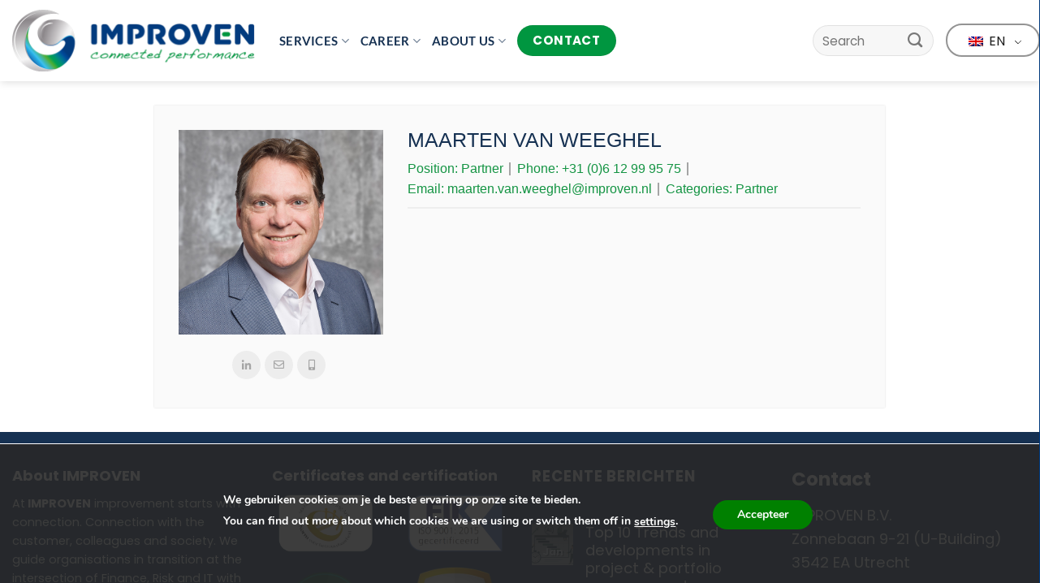

--- FILE ---
content_type: text/html; charset=UTF-8
request_url: https://www.improven.nl/en/member/maarten-van-weeghel/
body_size: 24478
content:
<!DOCTYPE html>
<html lang="en-GB" class="loading-site no-js">
<head>
	<meta charset="UTF-8" />
	<link rel="profile" href="http://gmpg.org/xfn/11" />
	<link rel="pingback" href="https://www.improven.nl/xmlrpc.php" />

	<script>(function(html){html.className = html.className.replace(/\bno-js\b/,'js')})(document.documentElement);</script>
<meta name='robots' content='index, follow, max-image-preview:large, max-snippet:-1, max-video-preview:-1' />
<meta name="viewport" content="width=device-width, initial-scale=1" />
	<!-- This site is optimized with the Yoast SEO Premium plugin v26.7 (Yoast SEO v26.7) - https://yoast.com/wordpress/plugins/seo/ -->
	<title>MAARTEN VAN WEEGHEL - Improven</title>
	<link rel="canonical" href="https://www.improven.nl/en/member/maarten-van-weeghel/" />
	<meta property="og:locale" content="en_GB" />
	<meta property="og:type" content="article" />
	<meta property="og:title" content="MAARTEN VAN WEEGHEL" />
	<meta property="og:url" content="https://www.improven.nl/en/member/maarten-van-weeghel/" />
	<meta property="og:site_name" content="Improven" />
	<meta property="article:publisher" content="https://www.facebook.com/profile.php?id=100063733158708" />
	<meta property="article:modified_time" content="2022-11-28T13:11:13+00:00" />
	<meta property="og:image" content="https://www.improven.nl/wp-content/uploads/2022/10/MaartenVanWeeghel-7349.jpg" />
	<meta property="og:image:width" content="710" />
	<meta property="og:image:height" content="710" />
	<meta property="og:image:type" content="image/jpeg" />
	<meta name="twitter:card" content="summary_large_image" />
	<script type="application/ld+json" class="yoast-schema-graph">{
    "@context": "https:\/\/schema.org",
    "@graph": [
        {
            "@type": "WebPage",
            "@id": "https:\/\/www.improven.nl\/member\/maarten-van-weeghel\/",
            "url": "https:\/\/www.improven.nl\/member\/maarten-van-weeghel\/",
            "name": "MAARTEN VAN WEEGHEL - Improven",
            "isPartOf": {
                "@id": "https:\/\/www.improven.nl\/#website"
            },
            "primaryImageOfPage": {
                "@id": "https:\/\/www.improven.nl\/member\/maarten-van-weeghel\/#primaryimage"
            },
            "image": {
                "@id": "https:\/\/www.improven.nl\/member\/maarten-van-weeghel\/#primaryimage"
            },
            "thumbnailUrl": "https:\/\/www.improven.nl\/wp-content\/uploads\/2022\/10\/MaartenVanWeeghel-7349.jpg",
            "datePublished": "2021-12-28T11:31:46+00:00",
            "dateModified": "2022-11-28T13:11:13+00:00",
            "breadcrumb": {
                "@id": "https:\/\/www.improven.nl\/member\/maarten-van-weeghel\/#breadcrumb"
            },
            "inLanguage": "en-GB",
            "potentialAction": [
                {
                    "@type": "ReadAction",
                    "target": [
                        "https:\/\/www.improven.nl\/member\/maarten-van-weeghel\/"
                    ]
                }
            ]
        },
        {
            "@type": "ImageObject",
            "inLanguage": "en-GB",
            "@id": "https:\/\/www.improven.nl\/member\/maarten-van-weeghel\/#primaryimage",
            "url": "https:\/\/www.improven.nl\/wp-content\/uploads\/2022\/10\/MaartenVanWeeghel-7349.jpg",
            "contentUrl": "https:\/\/www.improven.nl\/wp-content\/uploads\/2022\/10\/MaartenVanWeeghel-7349.jpg",
            "width": 710,
            "height": 710
        },
        {
            "@type": "BreadcrumbList",
            "@id": "https:\/\/www.improven.nl\/member\/maarten-van-weeghel\/#breadcrumb",
            "itemListElement": [
                {
                    "@type": "ListItem",
                    "position": 1,
                    "name": "Home",
                    "item": "https:\/\/www.improven.nl\/"
                },
                {
                    "@type": "ListItem",
                    "position": 2,
                    "name": "Team",
                    "item": "https:\/\/www.improven.nl\/team\/"
                },
                {
                    "@type": "ListItem",
                    "position": 3,
                    "name": "MAARTEN VAN WEEGHEL"
                }
            ]
        },
        {
            "@type": "WebSite",
            "@id": "https:\/\/www.improven.nl\/#website",
            "url": "https:\/\/www.improven.nl\/",
            "name": "Improven",
            "description": "Together, we improve your organisation's performance!",
            "publisher": {
                "@id": "https:\/\/www.improven.nl\/#organization"
            },
            "potentialAction": [
                {
                    "@type": "SearchAction",
                    "target": {
                        "@type": "EntryPoint",
                        "urlTemplate": "https:\/\/www.improven.nl\/?s={search_term_string}"
                    },
                    "query-input": {
                        "@type": "PropertyValueSpecification",
                        "valueRequired": true,
                        "valueName": "search_term_string"
                    }
                }
            ],
            "inLanguage": "en-GB"
        },
        {
            "@type": "Organization",
            "@id": "https:\/\/www.improven.nl\/#organization",
            "name": "Improven",
            "url": "https:\/\/www.improven.nl\/",
            "logo": {
                "@type": "ImageObject",
                "inLanguage": "en-GB",
                "@id": "https:\/\/www.improven.nl\/#\/schema\/logo\/image\/",
                "url": "https:\/\/www.improven.nl\/wp-content\/uploads\/2022\/07\/Afbeelding1.jpg",
                "contentUrl": "https:\/\/www.improven.nl\/wp-content\/uploads\/2022\/07\/Afbeelding1.jpg",
                "width": 495,
                "height": 473,
                "caption": "Improven"
            },
            "image": {
                "@id": "https:\/\/www.improven.nl\/#\/schema\/logo\/image\/"
            },
            "sameAs": [
                "https:\/\/www.facebook.com\/profile.php?id=100063733158708"
            ]
        }
    ]
}</script>
	<!-- / Yoast SEO Premium plugin. -->


<link rel='dns-prefetch' href='//fonts.googleapis.com' />
<link rel='dns-prefetch' href='//www.googletagmanager.com' />
<link rel='prefetch' href='https://www.improven.nl/wp-content/themes/flatsome/assets/js/flatsome.js?ver=e1ad26bd5672989785e1' />
<link rel='prefetch' href='https://www.improven.nl/wp-content/themes/flatsome/assets/js/chunk.slider.js?ver=3.19.15' />
<link rel='prefetch' href='https://www.improven.nl/wp-content/themes/flatsome/assets/js/chunk.popups.js?ver=3.19.15' />
<link rel='prefetch' href='https://www.improven.nl/wp-content/themes/flatsome/assets/js/chunk.tooltips.js?ver=3.19.15' />
<link rel="alternate" type="application/rss+xml" title="Improven &raquo; Feed" href="https://www.improven.nl/en/feed/" />
<link rel="alternate" type="application/rss+xml" title="Improven &raquo; Comments Feed" href="https://www.improven.nl/en/comments/feed/" />
<link rel="alternate" title="oEmbed (JSON)" type="application/json+oembed" href="https://www.improven.nl/en/wp-json/oembed/1.0/embed?url=https%3A%2F%2Fwww.improven.nl%2Fen%2Fmember%2Fmaarten-van-weeghel%2F" />
<link rel="alternate" title="oEmbed (XML)" type="text/xml+oembed" href="https://www.improven.nl/en/wp-json/oembed/1.0/embed?url=https%3A%2F%2Fwww.improven.nl%2Fen%2Fmember%2Fmaarten-van-weeghel%2F&#038;format=xml" />
<style id='wp-img-auto-sizes-contain-inline-css' type='text/css'>
img:is([sizes=auto i],[sizes^="auto," i]){contain-intrinsic-size:3000px 1500px}
/*# sourceURL=wp-img-auto-sizes-contain-inline-css */
</style>
<style id='wp-emoji-styles-inline-css' type='text/css'>

	img.wp-smiley, img.emoji {
		display: inline !important;
		border: none !important;
		box-shadow: none !important;
		height: 1em !important;
		width: 1em !important;
		margin: 0 0.07em !important;
		vertical-align: -0.1em !important;
		background: none !important;
		padding: 0 !important;
	}
/*# sourceURL=wp-emoji-styles-inline-css */
</style>
<style id='wp-block-library-inline-css' type='text/css'>
:root{--wp-block-synced-color:#7a00df;--wp-block-synced-color--rgb:122,0,223;--wp-bound-block-color:var(--wp-block-synced-color);--wp-editor-canvas-background:#ddd;--wp-admin-theme-color:#007cba;--wp-admin-theme-color--rgb:0,124,186;--wp-admin-theme-color-darker-10:#006ba1;--wp-admin-theme-color-darker-10--rgb:0,107,160.5;--wp-admin-theme-color-darker-20:#005a87;--wp-admin-theme-color-darker-20--rgb:0,90,135;--wp-admin-border-width-focus:2px}@media (min-resolution:192dpi){:root{--wp-admin-border-width-focus:1.5px}}.wp-element-button{cursor:pointer}:root .has-very-light-gray-background-color{background-color:#eee}:root .has-very-dark-gray-background-color{background-color:#313131}:root .has-very-light-gray-color{color:#eee}:root .has-very-dark-gray-color{color:#313131}:root .has-vivid-green-cyan-to-vivid-cyan-blue-gradient-background{background:linear-gradient(135deg,#00d084,#0693e3)}:root .has-purple-crush-gradient-background{background:linear-gradient(135deg,#34e2e4,#4721fb 50%,#ab1dfe)}:root .has-hazy-dawn-gradient-background{background:linear-gradient(135deg,#faaca8,#dad0ec)}:root .has-subdued-olive-gradient-background{background:linear-gradient(135deg,#fafae1,#67a671)}:root .has-atomic-cream-gradient-background{background:linear-gradient(135deg,#fdd79a,#004a59)}:root .has-nightshade-gradient-background{background:linear-gradient(135deg,#330968,#31cdcf)}:root .has-midnight-gradient-background{background:linear-gradient(135deg,#020381,#2874fc)}:root{--wp--preset--font-size--normal:16px;--wp--preset--font-size--huge:42px}.has-regular-font-size{font-size:1em}.has-larger-font-size{font-size:2.625em}.has-normal-font-size{font-size:var(--wp--preset--font-size--normal)}.has-huge-font-size{font-size:var(--wp--preset--font-size--huge)}.has-text-align-center{text-align:center}.has-text-align-left{text-align:left}.has-text-align-right{text-align:right}.has-fit-text{white-space:nowrap!important}#end-resizable-editor-section{display:none}.aligncenter{clear:both}.items-justified-left{justify-content:flex-start}.items-justified-center{justify-content:center}.items-justified-right{justify-content:flex-end}.items-justified-space-between{justify-content:space-between}.screen-reader-text{border:0;clip-path:inset(50%);height:1px;margin:-1px;overflow:hidden;padding:0;position:absolute;width:1px;word-wrap:normal!important}.screen-reader-text:focus{background-color:#ddd;clip-path:none;color:#444;display:block;font-size:1em;height:auto;left:5px;line-height:normal;padding:15px 23px 14px;text-decoration:none;top:5px;width:auto;z-index:100000}html :where(.has-border-color){border-style:solid}html :where([style*=border-top-color]){border-top-style:solid}html :where([style*=border-right-color]){border-right-style:solid}html :where([style*=border-bottom-color]){border-bottom-style:solid}html :where([style*=border-left-color]){border-left-style:solid}html :where([style*=border-width]){border-style:solid}html :where([style*=border-top-width]){border-top-style:solid}html :where([style*=border-right-width]){border-right-style:solid}html :where([style*=border-bottom-width]){border-bottom-style:solid}html :where([style*=border-left-width]){border-left-style:solid}html :where(img[class*=wp-image-]){height:auto;max-width:100%}:where(figure){margin:0 0 1em}html :where(.is-position-sticky){--wp-admin--admin-bar--position-offset:var(--wp-admin--admin-bar--height,0px)}@media screen and (max-width:600px){html :where(.is-position-sticky){--wp-admin--admin-bar--position-offset:0px}}

/*# sourceURL=wp-block-library-inline-css */
</style><style id='global-styles-inline-css' type='text/css'>
:root{--wp--preset--aspect-ratio--square: 1;--wp--preset--aspect-ratio--4-3: 4/3;--wp--preset--aspect-ratio--3-4: 3/4;--wp--preset--aspect-ratio--3-2: 3/2;--wp--preset--aspect-ratio--2-3: 2/3;--wp--preset--aspect-ratio--16-9: 16/9;--wp--preset--aspect-ratio--9-16: 9/16;--wp--preset--color--black: #000000;--wp--preset--color--cyan-bluish-gray: #abb8c3;--wp--preset--color--white: #ffffff;--wp--preset--color--pale-pink: #f78da7;--wp--preset--color--vivid-red: #cf2e2e;--wp--preset--color--luminous-vivid-orange: #ff6900;--wp--preset--color--luminous-vivid-amber: #fcb900;--wp--preset--color--light-green-cyan: #7bdcb5;--wp--preset--color--vivid-green-cyan: #00d084;--wp--preset--color--pale-cyan-blue: #8ed1fc;--wp--preset--color--vivid-cyan-blue: #0693e3;--wp--preset--color--vivid-purple: #9b51e0;--wp--preset--color--primary: #023b7e;--wp--preset--color--secondary: #009640;--wp--preset--color--success: #41c0f0;--wp--preset--color--alert: #009767;--wp--preset--gradient--vivid-cyan-blue-to-vivid-purple: linear-gradient(135deg,rgb(6,147,227) 0%,rgb(155,81,224) 100%);--wp--preset--gradient--light-green-cyan-to-vivid-green-cyan: linear-gradient(135deg,rgb(122,220,180) 0%,rgb(0,208,130) 100%);--wp--preset--gradient--luminous-vivid-amber-to-luminous-vivid-orange: linear-gradient(135deg,rgb(252,185,0) 0%,rgb(255,105,0) 100%);--wp--preset--gradient--luminous-vivid-orange-to-vivid-red: linear-gradient(135deg,rgb(255,105,0) 0%,rgb(207,46,46) 100%);--wp--preset--gradient--very-light-gray-to-cyan-bluish-gray: linear-gradient(135deg,rgb(238,238,238) 0%,rgb(169,184,195) 100%);--wp--preset--gradient--cool-to-warm-spectrum: linear-gradient(135deg,rgb(74,234,220) 0%,rgb(151,120,209) 20%,rgb(207,42,186) 40%,rgb(238,44,130) 60%,rgb(251,105,98) 80%,rgb(254,248,76) 100%);--wp--preset--gradient--blush-light-purple: linear-gradient(135deg,rgb(255,206,236) 0%,rgb(152,150,240) 100%);--wp--preset--gradient--blush-bordeaux: linear-gradient(135deg,rgb(254,205,165) 0%,rgb(254,45,45) 50%,rgb(107,0,62) 100%);--wp--preset--gradient--luminous-dusk: linear-gradient(135deg,rgb(255,203,112) 0%,rgb(199,81,192) 50%,rgb(65,88,208) 100%);--wp--preset--gradient--pale-ocean: linear-gradient(135deg,rgb(255,245,203) 0%,rgb(182,227,212) 50%,rgb(51,167,181) 100%);--wp--preset--gradient--electric-grass: linear-gradient(135deg,rgb(202,248,128) 0%,rgb(113,206,126) 100%);--wp--preset--gradient--midnight: linear-gradient(135deg,rgb(2,3,129) 0%,rgb(40,116,252) 100%);--wp--preset--font-size--small: 13px;--wp--preset--font-size--medium: 20px;--wp--preset--font-size--large: 36px;--wp--preset--font-size--x-large: 42px;--wp--preset--spacing--20: 0.44rem;--wp--preset--spacing--30: 0.67rem;--wp--preset--spacing--40: 1rem;--wp--preset--spacing--50: 1.5rem;--wp--preset--spacing--60: 2.25rem;--wp--preset--spacing--70: 3.38rem;--wp--preset--spacing--80: 5.06rem;--wp--preset--shadow--natural: 6px 6px 9px rgba(0, 0, 0, 0.2);--wp--preset--shadow--deep: 12px 12px 50px rgba(0, 0, 0, 0.4);--wp--preset--shadow--sharp: 6px 6px 0px rgba(0, 0, 0, 0.2);--wp--preset--shadow--outlined: 6px 6px 0px -3px rgb(255, 255, 255), 6px 6px rgb(0, 0, 0);--wp--preset--shadow--crisp: 6px 6px 0px rgb(0, 0, 0);}:where(body) { margin: 0; }.wp-site-blocks > .alignleft { float: left; margin-right: 2em; }.wp-site-blocks > .alignright { float: right; margin-left: 2em; }.wp-site-blocks > .aligncenter { justify-content: center; margin-left: auto; margin-right: auto; }:where(.is-layout-flex){gap: 0.5em;}:where(.is-layout-grid){gap: 0.5em;}.is-layout-flow > .alignleft{float: left;margin-inline-start: 0;margin-inline-end: 2em;}.is-layout-flow > .alignright{float: right;margin-inline-start: 2em;margin-inline-end: 0;}.is-layout-flow > .aligncenter{margin-left: auto !important;margin-right: auto !important;}.is-layout-constrained > .alignleft{float: left;margin-inline-start: 0;margin-inline-end: 2em;}.is-layout-constrained > .alignright{float: right;margin-inline-start: 2em;margin-inline-end: 0;}.is-layout-constrained > .aligncenter{margin-left: auto !important;margin-right: auto !important;}.is-layout-constrained > :where(:not(.alignleft):not(.alignright):not(.alignfull)){margin-left: auto !important;margin-right: auto !important;}body .is-layout-flex{display: flex;}.is-layout-flex{flex-wrap: wrap;align-items: center;}.is-layout-flex > :is(*, div){margin: 0;}body .is-layout-grid{display: grid;}.is-layout-grid > :is(*, div){margin: 0;}body{padding-top: 0px;padding-right: 0px;padding-bottom: 0px;padding-left: 0px;}a:where(:not(.wp-element-button)){text-decoration: none;}:root :where(.wp-element-button, .wp-block-button__link){background-color: #32373c;border-width: 0;color: #fff;font-family: inherit;font-size: inherit;font-style: inherit;font-weight: inherit;letter-spacing: inherit;line-height: inherit;padding-top: calc(0.667em + 2px);padding-right: calc(1.333em + 2px);padding-bottom: calc(0.667em + 2px);padding-left: calc(1.333em + 2px);text-decoration: none;text-transform: inherit;}.has-black-color{color: var(--wp--preset--color--black) !important;}.has-cyan-bluish-gray-color{color: var(--wp--preset--color--cyan-bluish-gray) !important;}.has-white-color{color: var(--wp--preset--color--white) !important;}.has-pale-pink-color{color: var(--wp--preset--color--pale-pink) !important;}.has-vivid-red-color{color: var(--wp--preset--color--vivid-red) !important;}.has-luminous-vivid-orange-color{color: var(--wp--preset--color--luminous-vivid-orange) !important;}.has-luminous-vivid-amber-color{color: var(--wp--preset--color--luminous-vivid-amber) !important;}.has-light-green-cyan-color{color: var(--wp--preset--color--light-green-cyan) !important;}.has-vivid-green-cyan-color{color: var(--wp--preset--color--vivid-green-cyan) !important;}.has-pale-cyan-blue-color{color: var(--wp--preset--color--pale-cyan-blue) !important;}.has-vivid-cyan-blue-color{color: var(--wp--preset--color--vivid-cyan-blue) !important;}.has-vivid-purple-color{color: var(--wp--preset--color--vivid-purple) !important;}.has-primary-color{color: var(--wp--preset--color--primary) !important;}.has-secondary-color{color: var(--wp--preset--color--secondary) !important;}.has-success-color{color: var(--wp--preset--color--success) !important;}.has-alert-color{color: var(--wp--preset--color--alert) !important;}.has-black-background-color{background-color: var(--wp--preset--color--black) !important;}.has-cyan-bluish-gray-background-color{background-color: var(--wp--preset--color--cyan-bluish-gray) !important;}.has-white-background-color{background-color: var(--wp--preset--color--white) !important;}.has-pale-pink-background-color{background-color: var(--wp--preset--color--pale-pink) !important;}.has-vivid-red-background-color{background-color: var(--wp--preset--color--vivid-red) !important;}.has-luminous-vivid-orange-background-color{background-color: var(--wp--preset--color--luminous-vivid-orange) !important;}.has-luminous-vivid-amber-background-color{background-color: var(--wp--preset--color--luminous-vivid-amber) !important;}.has-light-green-cyan-background-color{background-color: var(--wp--preset--color--light-green-cyan) !important;}.has-vivid-green-cyan-background-color{background-color: var(--wp--preset--color--vivid-green-cyan) !important;}.has-pale-cyan-blue-background-color{background-color: var(--wp--preset--color--pale-cyan-blue) !important;}.has-vivid-cyan-blue-background-color{background-color: var(--wp--preset--color--vivid-cyan-blue) !important;}.has-vivid-purple-background-color{background-color: var(--wp--preset--color--vivid-purple) !important;}.has-primary-background-color{background-color: var(--wp--preset--color--primary) !important;}.has-secondary-background-color{background-color: var(--wp--preset--color--secondary) !important;}.has-success-background-color{background-color: var(--wp--preset--color--success) !important;}.has-alert-background-color{background-color: var(--wp--preset--color--alert) !important;}.has-black-border-color{border-color: var(--wp--preset--color--black) !important;}.has-cyan-bluish-gray-border-color{border-color: var(--wp--preset--color--cyan-bluish-gray) !important;}.has-white-border-color{border-color: var(--wp--preset--color--white) !important;}.has-pale-pink-border-color{border-color: var(--wp--preset--color--pale-pink) !important;}.has-vivid-red-border-color{border-color: var(--wp--preset--color--vivid-red) !important;}.has-luminous-vivid-orange-border-color{border-color: var(--wp--preset--color--luminous-vivid-orange) !important;}.has-luminous-vivid-amber-border-color{border-color: var(--wp--preset--color--luminous-vivid-amber) !important;}.has-light-green-cyan-border-color{border-color: var(--wp--preset--color--light-green-cyan) !important;}.has-vivid-green-cyan-border-color{border-color: var(--wp--preset--color--vivid-green-cyan) !important;}.has-pale-cyan-blue-border-color{border-color: var(--wp--preset--color--pale-cyan-blue) !important;}.has-vivid-cyan-blue-border-color{border-color: var(--wp--preset--color--vivid-cyan-blue) !important;}.has-vivid-purple-border-color{border-color: var(--wp--preset--color--vivid-purple) !important;}.has-primary-border-color{border-color: var(--wp--preset--color--primary) !important;}.has-secondary-border-color{border-color: var(--wp--preset--color--secondary) !important;}.has-success-border-color{border-color: var(--wp--preset--color--success) !important;}.has-alert-border-color{border-color: var(--wp--preset--color--alert) !important;}.has-vivid-cyan-blue-to-vivid-purple-gradient-background{background: var(--wp--preset--gradient--vivid-cyan-blue-to-vivid-purple) !important;}.has-light-green-cyan-to-vivid-green-cyan-gradient-background{background: var(--wp--preset--gradient--light-green-cyan-to-vivid-green-cyan) !important;}.has-luminous-vivid-amber-to-luminous-vivid-orange-gradient-background{background: var(--wp--preset--gradient--luminous-vivid-amber-to-luminous-vivid-orange) !important;}.has-luminous-vivid-orange-to-vivid-red-gradient-background{background: var(--wp--preset--gradient--luminous-vivid-orange-to-vivid-red) !important;}.has-very-light-gray-to-cyan-bluish-gray-gradient-background{background: var(--wp--preset--gradient--very-light-gray-to-cyan-bluish-gray) !important;}.has-cool-to-warm-spectrum-gradient-background{background: var(--wp--preset--gradient--cool-to-warm-spectrum) !important;}.has-blush-light-purple-gradient-background{background: var(--wp--preset--gradient--blush-light-purple) !important;}.has-blush-bordeaux-gradient-background{background: var(--wp--preset--gradient--blush-bordeaux) !important;}.has-luminous-dusk-gradient-background{background: var(--wp--preset--gradient--luminous-dusk) !important;}.has-pale-ocean-gradient-background{background: var(--wp--preset--gradient--pale-ocean) !important;}.has-electric-grass-gradient-background{background: var(--wp--preset--gradient--electric-grass) !important;}.has-midnight-gradient-background{background: var(--wp--preset--gradient--midnight) !important;}.has-small-font-size{font-size: var(--wp--preset--font-size--small) !important;}.has-medium-font-size{font-size: var(--wp--preset--font-size--medium) !important;}.has-large-font-size{font-size: var(--wp--preset--font-size--large) !important;}.has-x-large-font-size{font-size: var(--wp--preset--font-size--x-large) !important;}
/*# sourceURL=global-styles-inline-css */
</style>

<link rel='stylesheet' id='awsm-jobs-general-css' href='https://www.improven.nl/wp-content/plugins/wp-job-openings/assets/css/general.min.css?ver=3.5.4' type='text/css' media='all' />
<link rel='stylesheet' id='awsm-jobs-style-css' href='https://www.improven.nl/wp-content/plugins/wp-job-openings/assets/css/style.min.css?ver=3.5.4' type='text/css' media='all' />
<link rel='stylesheet' id='extp-google-fonts-css' href='//fonts.googleapis.com/css?family=Source+Sans+Pro&#038;ver=1.0.0' type='text/css' media='all' />
<link rel='stylesheet' id='trp-language-switcher-style-css' href='https://www.improven.nl/wp-content/plugins/translatepress-multilingual/assets/css/trp-language-switcher.css?ver=3.0.6' type='text/css' media='all' />
<link rel='stylesheet' id='extp-font-awesome-css' href='https://www.improven.nl/wp-content/plugins/team-press/css/font-awesome/css/fontawesome-all.min.css?ver=09f88a666f9cd4b7a3fdbf0f476a290d' type='text/css' media='all' />
<link rel='stylesheet' id='extp-lightbox-css' href='https://www.improven.nl/wp-content/plugins/team-press/css/glightbox.css?ver=09f88a666f9cd4b7a3fdbf0f476a290d' type='text/css' media='all' />
<link rel='stylesheet' id='extp-teampress-css' href='https://www.improven.nl/wp-content/plugins/team-press/css/style.css?ver=09f88a666f9cd4b7a3fdbf0f476a290d' type='text/css' media='all' />
<link rel='stylesheet' id='extp-teampress-imghover-css' href='https://www.improven.nl/wp-content/plugins/team-press/css/imghover-style.css?ver=09f88a666f9cd4b7a3fdbf0f476a290d' type='text/css' media='all' />
<link rel='stylesheet' id='extp-teampress-list-css' href='https://www.improven.nl/wp-content/plugins/team-press/css/style-list.css?ver=09f88a666f9cd4b7a3fdbf0f476a290d' type='text/css' media='all' />
<link rel='stylesheet' id='extp-teampress-tablecss-css' href='https://www.improven.nl/wp-content/plugins/team-press/css/style-table.css?ver=09f88a666f9cd4b7a3fdbf0f476a290d' type='text/css' media='all' />
<link rel='stylesheet' id='extp-teampress-expand-css' href='https://www.improven.nl/wp-content/plugins/team-press/css/collapse.css?ver=09f88a666f9cd4b7a3fdbf0f476a290d' type='text/css' media='all' />
<link rel='stylesheet' id='extp-teampress-modal-css' href='https://www.improven.nl/wp-content/plugins/team-press/css/modal.css?ver=09f88a666f9cd4b7a3fdbf0f476a290d' type='text/css' media='all' />
<link rel='stylesheet' id='extp-single-member-css' href='https://www.improven.nl/wp-content/plugins/team-press/css/single-member.css?ver=09f88a666f9cd4b7a3fdbf0f476a290d' type='text/css' media='all' />
<link rel='stylesheet' id='awsm-job-pro-flatpickr-css' href='https://www.improven.nl/wp-content/plugins/pro-pack-for-wp-job-openings/assets/css/flatpickr.min.css?ver=4.6.9' type='text/css' media='all' />
<link rel='stylesheet' id='awsm-job-pro-country-select-css' href='https://www.improven.nl/wp-content/plugins/pro-pack-for-wp-job-openings/assets/css/intlTelInput.min.css?ver=17.0.16' type='text/css' media='all' />
<link rel='stylesheet' id='awsm-job-pro-style-css' href='https://www.improven.nl/wp-content/plugins/pro-pack-for-wp-job-openings/assets/css/style.min.css?ver=3.4.3' type='text/css' media='all' />
<link rel='stylesheet' id='flatsome-main-css' href='https://www.improven.nl/wp-content/themes/flatsome/assets/css/flatsome.css?ver=3.19.15' type='text/css' media='all' />
<style id='flatsome-main-inline-css' type='text/css'>
@font-face {
				font-family: "fl-icons";
				font-display: block;
				src: url(https://www.improven.nl/wp-content/themes/flatsome/assets/css/icons/fl-icons.eot?v=3.19.15);
				src:
					url(https://www.improven.nl/wp-content/themes/flatsome/assets/css/icons/fl-icons.eot#iefix?v=3.19.15) format("embedded-opentype"),
					url(https://www.improven.nl/wp-content/themes/flatsome/assets/css/icons/fl-icons.woff2?v=3.19.15) format("woff2"),
					url(https://www.improven.nl/wp-content/themes/flatsome/assets/css/icons/fl-icons.ttf?v=3.19.15) format("truetype"),
					url(https://www.improven.nl/wp-content/themes/flatsome/assets/css/icons/fl-icons.woff?v=3.19.15) format("woff"),
					url(https://www.improven.nl/wp-content/themes/flatsome/assets/css/icons/fl-icons.svg?v=3.19.15#fl-icons) format("svg");
			}
/*# sourceURL=flatsome-main-inline-css */
</style>
<link rel='stylesheet' id='flatsome-style-css' href='https://www.improven.nl/wp-content/themes/improven_child/style.css?ver=3.0' type='text/css' media='all' />
<link rel='stylesheet' id='moove_gdpr_frontend-css' href='https://www.improven.nl/wp-content/plugins/gdpr-cookie-compliance/dist/styles/gdpr-main.css?ver=5.0.9' type='text/css' media='all' />
<style id='moove_gdpr_frontend-inline-css' type='text/css'>
#moove_gdpr_cookie_modal,#moove_gdpr_cookie_info_bar,.gdpr_cookie_settings_shortcode_content{font-family:&#039;Nunito&#039;,sans-serif}#moove_gdpr_save_popup_settings_button{background-color:#373737;color:#fff}#moove_gdpr_save_popup_settings_button:hover{background-color:#000}#moove_gdpr_cookie_info_bar .moove-gdpr-info-bar-container .moove-gdpr-info-bar-content a.mgbutton,#moove_gdpr_cookie_info_bar .moove-gdpr-info-bar-container .moove-gdpr-info-bar-content button.mgbutton{background-color:#0c4da2}#moove_gdpr_cookie_modal .moove-gdpr-modal-content .moove-gdpr-modal-footer-content .moove-gdpr-button-holder a.mgbutton,#moove_gdpr_cookie_modal .moove-gdpr-modal-content .moove-gdpr-modal-footer-content .moove-gdpr-button-holder button.mgbutton,.gdpr_cookie_settings_shortcode_content .gdpr-shr-button.button-green{background-color:#0c4da2;border-color:#0c4da2}#moove_gdpr_cookie_modal .moove-gdpr-modal-content .moove-gdpr-modal-footer-content .moove-gdpr-button-holder a.mgbutton:hover,#moove_gdpr_cookie_modal .moove-gdpr-modal-content .moove-gdpr-modal-footer-content .moove-gdpr-button-holder button.mgbutton:hover,.gdpr_cookie_settings_shortcode_content .gdpr-shr-button.button-green:hover{background-color:#fff;color:#0c4da2}#moove_gdpr_cookie_modal .moove-gdpr-modal-content .moove-gdpr-modal-close i,#moove_gdpr_cookie_modal .moove-gdpr-modal-content .moove-gdpr-modal-close span.gdpr-icon{background-color:#0c4da2;border:1px solid #0c4da2}#moove_gdpr_cookie_info_bar span.moove-gdpr-infobar-allow-all.focus-g,#moove_gdpr_cookie_info_bar span.moove-gdpr-infobar-allow-all:focus,#moove_gdpr_cookie_info_bar button.moove-gdpr-infobar-allow-all.focus-g,#moove_gdpr_cookie_info_bar button.moove-gdpr-infobar-allow-all:focus,#moove_gdpr_cookie_info_bar span.moove-gdpr-infobar-reject-btn.focus-g,#moove_gdpr_cookie_info_bar span.moove-gdpr-infobar-reject-btn:focus,#moove_gdpr_cookie_info_bar button.moove-gdpr-infobar-reject-btn.focus-g,#moove_gdpr_cookie_info_bar button.moove-gdpr-infobar-reject-btn:focus,#moove_gdpr_cookie_info_bar span.change-settings-button.focus-g,#moove_gdpr_cookie_info_bar span.change-settings-button:focus,#moove_gdpr_cookie_info_bar button.change-settings-button.focus-g,#moove_gdpr_cookie_info_bar button.change-settings-button:focus{-webkit-box-shadow:0 0 1px 3px #0c4da2;-moz-box-shadow:0 0 1px 3px #0c4da2;box-shadow:0 0 1px 3px #0c4da2}#moove_gdpr_cookie_modal .moove-gdpr-modal-content .moove-gdpr-modal-close i:hover,#moove_gdpr_cookie_modal .moove-gdpr-modal-content .moove-gdpr-modal-close span.gdpr-icon:hover,#moove_gdpr_cookie_info_bar span[data-href]>u.change-settings-button{color:#0c4da2}#moove_gdpr_cookie_modal .moove-gdpr-modal-content .moove-gdpr-modal-left-content #moove-gdpr-menu li.menu-item-selected a span.gdpr-icon,#moove_gdpr_cookie_modal .moove-gdpr-modal-content .moove-gdpr-modal-left-content #moove-gdpr-menu li.menu-item-selected button span.gdpr-icon{color:inherit}#moove_gdpr_cookie_modal .moove-gdpr-modal-content .moove-gdpr-modal-left-content #moove-gdpr-menu li a span.gdpr-icon,#moove_gdpr_cookie_modal .moove-gdpr-modal-content .moove-gdpr-modal-left-content #moove-gdpr-menu li button span.gdpr-icon{color:inherit}#moove_gdpr_cookie_modal .gdpr-acc-link{line-height:0;font-size:0;color:transparent;position:absolute}#moove_gdpr_cookie_modal .moove-gdpr-modal-content .moove-gdpr-modal-close:hover i,#moove_gdpr_cookie_modal .moove-gdpr-modal-content .moove-gdpr-modal-left-content #moove-gdpr-menu li a,#moove_gdpr_cookie_modal .moove-gdpr-modal-content .moove-gdpr-modal-left-content #moove-gdpr-menu li button,#moove_gdpr_cookie_modal .moove-gdpr-modal-content .moove-gdpr-modal-left-content #moove-gdpr-menu li button i,#moove_gdpr_cookie_modal .moove-gdpr-modal-content .moove-gdpr-modal-left-content #moove-gdpr-menu li a i,#moove_gdpr_cookie_modal .moove-gdpr-modal-content .moove-gdpr-tab-main .moove-gdpr-tab-main-content a:hover,#moove_gdpr_cookie_info_bar.moove-gdpr-dark-scheme .moove-gdpr-info-bar-container .moove-gdpr-info-bar-content a.mgbutton:hover,#moove_gdpr_cookie_info_bar.moove-gdpr-dark-scheme .moove-gdpr-info-bar-container .moove-gdpr-info-bar-content button.mgbutton:hover,#moove_gdpr_cookie_info_bar.moove-gdpr-dark-scheme .moove-gdpr-info-bar-container .moove-gdpr-info-bar-content a:hover,#moove_gdpr_cookie_info_bar.moove-gdpr-dark-scheme .moove-gdpr-info-bar-container .moove-gdpr-info-bar-content button:hover,#moove_gdpr_cookie_info_bar.moove-gdpr-dark-scheme .moove-gdpr-info-bar-container .moove-gdpr-info-bar-content span.change-settings-button:hover,#moove_gdpr_cookie_info_bar.moove-gdpr-dark-scheme .moove-gdpr-info-bar-container .moove-gdpr-info-bar-content button.change-settings-button:hover,#moove_gdpr_cookie_info_bar.moove-gdpr-dark-scheme .moove-gdpr-info-bar-container .moove-gdpr-info-bar-content u.change-settings-button:hover,#moove_gdpr_cookie_info_bar span[data-href]>u.change-settings-button,#moove_gdpr_cookie_info_bar.moove-gdpr-dark-scheme .moove-gdpr-info-bar-container .moove-gdpr-info-bar-content a.mgbutton.focus-g,#moove_gdpr_cookie_info_bar.moove-gdpr-dark-scheme .moove-gdpr-info-bar-container .moove-gdpr-info-bar-content button.mgbutton.focus-g,#moove_gdpr_cookie_info_bar.moove-gdpr-dark-scheme .moove-gdpr-info-bar-container .moove-gdpr-info-bar-content a.focus-g,#moove_gdpr_cookie_info_bar.moove-gdpr-dark-scheme .moove-gdpr-info-bar-container .moove-gdpr-info-bar-content button.focus-g,#moove_gdpr_cookie_info_bar.moove-gdpr-dark-scheme .moove-gdpr-info-bar-container .moove-gdpr-info-bar-content a.mgbutton:focus,#moove_gdpr_cookie_info_bar.moove-gdpr-dark-scheme .moove-gdpr-info-bar-container .moove-gdpr-info-bar-content button.mgbutton:focus,#moove_gdpr_cookie_info_bar.moove-gdpr-dark-scheme .moove-gdpr-info-bar-container .moove-gdpr-info-bar-content a:focus,#moove_gdpr_cookie_info_bar.moove-gdpr-dark-scheme .moove-gdpr-info-bar-container .moove-gdpr-info-bar-content button:focus,#moove_gdpr_cookie_info_bar.moove-gdpr-dark-scheme .moove-gdpr-info-bar-container .moove-gdpr-info-bar-content span.change-settings-button.focus-g,span.change-settings-button:focus,button.change-settings-button.focus-g,button.change-settings-button:focus,#moove_gdpr_cookie_info_bar.moove-gdpr-dark-scheme .moove-gdpr-info-bar-container .moove-gdpr-info-bar-content u.change-settings-button.focus-g,#moove_gdpr_cookie_info_bar.moove-gdpr-dark-scheme .moove-gdpr-info-bar-container .moove-gdpr-info-bar-content u.change-settings-button:focus{color:#0c4da2}#moove_gdpr_cookie_modal .moove-gdpr-branding.focus-g span,#moove_gdpr_cookie_modal .moove-gdpr-modal-content .moove-gdpr-tab-main a.focus-g,#moove_gdpr_cookie_modal .moove-gdpr-modal-content .moove-gdpr-tab-main .gdpr-cd-details-toggle.focus-g{color:#0c4da2}#moove_gdpr_cookie_modal.gdpr_lightbox-hide{display:none}
/*# sourceURL=moove_gdpr_frontend-inline-css */
</style>
<script type="text/javascript" src="https://www.improven.nl/wp-includes/js/jquery/jquery.min.js?ver=3.7.1" id="jquery-core-js"></script>
<script type="text/javascript" src="https://www.improven.nl/wp-includes/js/jquery/jquery-migrate.min.js?ver=3.4.1" id="jquery-migrate-js"></script>
<script type="text/javascript" src="https://www.improven.nl/wp-content/plugins/team-press/js/teampress.min.js?ver=1.4.1" id="extp-teampress-js"></script>
<link rel="https://api.w.org/" href="https://www.improven.nl/en/wp-json/" /><link rel="EditURI" type="application/rsd+xml" title="RSD" href="https://www.improven.nl/xmlrpc.php?rsd" />

<link rel='shortlink' href='https://www.improven.nl/en/?p=2558' />
<meta name="generator" content="Site Kit by Google 1.168.0" /><link rel="alternate" hreflang="nl-NL" href="https://www.improven.nl/nl/member/maarten-van-weeghel/"/>
<link rel="alternate" hreflang="en-GB" href="https://www.improven.nl/en/member/maarten-van-weeghel/"/>
<link rel="alternate" hreflang="nl" href="https://www.improven.nl/nl/member/maarten-van-weeghel/"/>
<link rel="alternate" hreflang="en" href="https://www.improven.nl/en/member/maarten-van-weeghel/"/>
<script type=text/javascript>var _ss=_ss||[];_ss.push(['_setDomain','https://koi-3QNDB8GK7Y.marketingautomation.services/net']);_ss.push(['_setAccount','KOI-3ZEH3SL9CY']);_ss.push(['_trackPageView']);(function(){var ss=document.createElement('script');ss.type='text/javascript';ss.async=!0;ss.src=('https:'==document.location.protocol?'https://':'http://')+'koi-3QNDB8GK7Y.marketingautomation.services/client/ss.js?ver=1.1.1';var scr=document.getElementsByTagName('script')[0];scr.parentNode.insertBefore(ss,scr)})()</script>	<link rel="icon" href="https://www.improven.nl/wp-content/uploads/2022/01/cropped-favi-32x32.png" sizes="32x32" />
<link rel="icon" href="https://www.improven.nl/wp-content/uploads/2022/01/cropped-favi-192x192.png" sizes="192x192" />
<link rel="apple-touch-icon" href="https://www.improven.nl/wp-content/uploads/2022/01/cropped-favi-180x180.png" />
<meta name="msapplication-TileImage" content="https://www.improven.nl/wp-content/uploads/2022/01/cropped-favi-270x270.png" />
<style type="text/css">    .ex-tplist span.search-btsm .tp-search-submit,
    .extp-pagination .page-navi .page-numbers.current,
    .ex-loadmore .loadmore-exbt span:not(.load-text),
    .ex-social-account li a:hover,
    .ex-tplist.style-3 .tpstyle-3 .tpstyle-3-rib,
    .tpstyle-3 .ex-social-account li a,
    figure.tpstyle-7,
    .tpstyle-8 .tpstyle-8-position,
    .tpstyle-9 .ex-social-account,
    figure.tpstyle-17 p:after,
    figure.tpstyle-17 .ex-social-account,
    figure.tpstyle-19,
    .ex-table-1 th,
    .ex-table-1 th,
    figure.tpstyle-img-1 .ex-social-account li a:hover,
    figure.tpstyle-img-7 .ex-social-account li a:hover,
    figure.tpstyle-20-blue h3, figure.tpstyle-20-blue:before, figure.tpstyle-20-blue:after,
    figure.tpstyle-img-5 h5, figure.tpstyle-img-6 h5,
    figure.tpstyle-img-9 h3,
    .ex-tplist .extsc-hidden .ex-social-account li a:hover,
    .extp-mdbutton > div:hover,
    .exteam-lb .ex-social-account li a:hover,
    .ex-loadmore .loadmore-exbt:hover{background:#163152;}
    .etp-alphab ul li a.current,
    .ex-tplist .exp-expand .exp-expand-des h3 a,
    .tpstyle-11 h3 span,
    figure.tpstyle-19 h5,
    .ex-tplist .tpstyle-list-3 h5,
    .ex-tplist .tpstyle-img-10 h5, .ex-tplist .tpstyle-img-3 h5, .ex-tplist .tpstyle-img-2 h5,.ex-tplist .tpstyle-img-7 h3,
    figure.tpstyle-img-8 > i,
    .exteam-lb .gslide-description.description-right h3 a,
    .ex-tplist .extsc-hidden .exp-modal-info h3 a,
    .extp-member-single .member-info h3,
    .ex-loadmore .loadmore-exbt,
        .ex-tplist:not(.style-3):not(.style-7):not(.style-11):not(.style-17):not(.style-19):not(.style-20):not(.style-img-2):not(.style-img-3):not(.style-img-4):not(.style-img-5):not(.style-img-6):not(.style-img-7):not(.style-img-9):not(.style-img-10):not(.list-style-3) h3 a{ color:#163152;}
    .etp-alphab ul li a.current,
    .ex-loadmore .loadmore-exbt,
    .tpstyle-4 .tpstyle-4-image,
    figure.tpstyle-17 p:after,
    figure.tpstyle-19 .tpstyle-19-image,
    .tpstyle-list-3,
    .ex-table-2,
    .tpstyle-img-4 h3 a,
    .ex-tplist .extsc-hidden .ex-social-account li a:hover,
    .extp-mdbutton > div:hover,
    .exteam-lb .ex-social-account li a:hover,
    .ex-tplist span.search-btsm .tp-search-submit, .extp-pagination .page-navi .page-numbers.current{ border-color:#163152}
    figure.tpstyle-19 .tpstyle-19-image:before{  border-top-color:#163152}
    .tpstyle-9 .tpstyle-9-position{background:rgba(22,49,82,.7)}
    .extp-loadicon, .extp-loadicon::before, .extp-loadicon::after{  border-left-color:#163152}
    	.ex-tplist h3 a,
    .ex-tplist .extsc-hidden .exp-modal-info h3 a,
    .extp-member-single .member-info h3,
    .exteam-lb .gslide-description.description-right h3{
        font-family: "", sans-serif;
    }
		.ex-tplist .exp-expand .exp-expand-meta h5,
    .ex-tplist .extsc-hidden .exp-modal-info h5,
    .exteam-lb .gslide-description.description-right h5,
    .extp-member-single .mb-meta,
    .ex-tplist h5{
        font-family: "", sans-serif;
    }
		.ex-tplist .exp-expand .exp-expand-meta h5,
    .ex-tplist .extsc-hidden .exp-modal-info h5,
    .exteam-lb .gslide-description.description-right h5,
    .extp-member-single .mb-meta,
    .ex-tplist h5{color: #149443;}
    </style><style id="custom-css" type="text/css">:root {--primary-color: #023b7e;--fs-color-primary: #023b7e;--fs-color-secondary: #009640;--fs-color-success: #41c0f0;--fs-color-alert: #009767;--fs-experimental-link-color: #334862;--fs-experimental-link-color-hover: #111;}.tooltipster-base {--tooltip-color: #fff;--tooltip-bg-color: #000;}.off-canvas-right .mfp-content, .off-canvas-left .mfp-content {--drawer-width: 300px;}.container-width, .full-width .ubermenu-nav, .container, .row{max-width: 1280px}.row.row-collapse{max-width: 1250px}.row.row-small{max-width: 1272.5px}.row.row-large{max-width: 1310px}.header-main{height: 100px}#logo img{max-height: 100px}#logo{width:299px;}.stuck #logo img{padding:10px 0;}.header-bottom{min-height: 10px}.header-top{min-height: 30px}.transparent .header-main{height: 30px}.transparent #logo img{max-height: 30px}.has-transparent + .page-title:first-of-type,.has-transparent + #main > .page-title,.has-transparent + #main > div > .page-title,.has-transparent + #main .page-header-wrapper:first-of-type .page-title{padding-top: 30px;}.header.show-on-scroll,.stuck .header-main{height:70px!important}.stuck #logo img{max-height: 70px!important}.search-form{ width: 50%;}.header-bg-color {background-color: rgba(255,255,255,0.9)}.header-bottom {background-color: #f1f1f1}.header-main .nav > li > a{line-height: 16px }.stuck .header-main .nav > li > a{line-height: 40px }@media (max-width: 549px) {.header-main{height: 70px}#logo img{max-height: 70px}}.nav-dropdown{border-radius:15px}h1,h2,h3,h4,h5,h6,.heading-font{color: #023b7e;}body{font-size: 115%;}@media screen and (max-width: 549px){body{font-size: 115%;}}body{font-family: Poppins, sans-serif;}body {font-weight: 400;font-style: normal;}.nav > li > a {font-family: Lato, sans-serif;}.mobile-sidebar-levels-2 .nav > li > ul > li > a {font-family: Lato, sans-serif;}.nav > li > a,.mobile-sidebar-levels-2 .nav > li > ul > li > a {font-weight: 700;font-style: normal;}h1,h2,h3,h4,h5,h6,.heading-font, .off-canvas-center .nav-sidebar.nav-vertical > li > a{font-family: Poppins, sans-serif;}h1,h2,h3,h4,h5,h6,.heading-font,.banner h1,.banner h2 {font-weight: 700;font-style: normal;}.alt-font{font-family: Poppins, sans-serif;}.alt-font {font-weight: 400!important;font-style: normal!important;}.header:not(.transparent) .header-nav-main.nav > li > a {color: #163152;}.header:not(.transparent) .header-nav-main.nav > li > a:hover,.header:not(.transparent) .header-nav-main.nav > li.active > a,.header:not(.transparent) .header-nav-main.nav > li.current > a,.header:not(.transparent) .header-nav-main.nav > li > a.active,.header:not(.transparent) .header-nav-main.nav > li > a.current{color: #000000;}.header-nav-main.nav-line-bottom > li > a:before,.header-nav-main.nav-line-grow > li > a:before,.header-nav-main.nav-line > li > a:before,.header-nav-main.nav-box > li > a:hover,.header-nav-main.nav-box > li.active > a,.header-nav-main.nav-pills > li > a:hover,.header-nav-main.nav-pills > li.active > a{color:#FFF!important;background-color: #000000;}.absolute-footer, html{background-color: #023b7e}.nav-vertical-fly-out > li + li {border-top-width: 1px; border-top-style: solid;}/* Custom CSS */.witteschaduw {text-shadow: 0px 0px 20px #fff, 0px 0px 4px #fff;}.zwarteschaduw {text-shadow: 0px 0px 20px #fff, 0px 0px 4px #000;}.vinkjes li::marker {content: ""; color: #009767;}.plusjes li::marker {content: "";color: rgb(2, 59, 126);}.vinkjes li::marker, .plusjes li::marker {font-family: fl-icons !important;font-style: normal !important;font-variant: normal !important;font-weight: 400 !important;text-transform: none !important;}.vinkjes li, .plusjes li {padding-left: 10px;}.vinkjes a, .plusjes a {text-decoration: underline;}.onderstreept a {text-decoration: underline;}.geenpadding {padding-bottom: 0px !important;margin-bottom: 0px !important;}ul.extp-top-cat li:first-child span::after {content: " inclusief CttF";}.awsm-job-form-inner {background-color: white !important;}#gform_6 .gfield_required_text {display: none !important;}#gform_6 label {width: 100%}.gfield_label {color: #163152;}@media only screen and (max-width: 1000px) {#logo {width: 200px;}}.header-wrapper .flex-right {max-width: 300px;}.trp-language-switcher a {padding: 3px 10px !important;}.trp-language-switcher {width: 100px;}.trp-language-switcher > div {border-radius: 20px;}.ginput_container_text input, .ginput_container_number input {border-radius: 6px;}.gfmelding {background: #fff9f9;border: 2px solid #c02b0a;font-size: 14.992px;margin-top: 8px;padding: 12.992px 24px;color: #c02b0a;}input[type="checkbox"]:checked + label, input[type="radio"]:checked + label{border: 2px solid #42bc58 !important;background: #ffffff;}input[type="checkbox"]:checked + label:before, input[type="radio"]:checked + label:before{content: "";font-family: "fl-icons" !important;color: #42bc58;padding-right: 6px;font-size: 12px;}input[type="checkbox"]:not(:checked) + label:before, input[type="radio"]:not(:checked) + label:before{content: "";font-family: "fl-icons" !important;color: #d3d3d3;padding-right: 6px;font-size: 12px;}.gfield_checkbox label, .ginput_container_radio .gfield_radio .gchoice label {border-radius: 6px !important;padding: 4px 8px !important;margin: 2px 4px !important;border: 2px solid #d3d3d3;}.gfield_checkbox li label:hover, .ginput_container_radio .gfield_radio .gchoice label:hover {border-radius: 6px !important;background: #ffffff;}.gfield_checkbox input, .gchoice input {display: none !important;}.change-settings-button {margin-bottom: 0px !important;margin-right: 0px !important;}.moove-gdpr-info-bar-container {padding: 60px 0px !important;}#moove_gdpr_cookie_info_bar.moove-gdpr-dark-scheme {background-color: rgba(40,40,40,0.9);}.mgbutton.moove-gdpr-infobar-allow-all:not(:hover) {background-color: green !important;}.ginput_container input, .ginput_container textarea {background-color: rgb(240, 240, 240) !important;border-radius: 20px !important;}#gform_submit_button_1 {background-color: #149443;}#videobox {border-radius: 20px;}.image-cover .overlay {border-radius: 20px;}.awsm-job-more {color: #149443;}.exp-arrow img, .exp-modal-image img, .extp-top-cat li, .extp-mdbutton div, .ctgrid figure {border-radius: 20px !important;}figcaption h3 {min-height: 60px;}figcaption h5 {min-height: 50px;}.box-text.text-left {min-height: 260px;}.post-item .box-image {width: 100% !important;}.box.box-default.box-text-bottom {border-radius: 20px;}#awsm-application-submit-btn {border-radius: 20px;}.awsm-job-item {border-radius: 10px !important;}.awsm-selectric, .awsm-selectric-items {border-radius: 10px;}.awsm-filter-item input {border-radius: 10px !important;}#awsm-applicant-name, #awsm-applicant-email, #awsm-applicant-phone, #awsm-cover-letter {border-radius: 10px !important;}span.label {font-size: 14px !important;}.awsm-job-form-inner {border-radius: 20px;background-color: rgb(240, 240, 240);}.awsm-job-item {border-radius: 20px;}#footer .post-date-day, #footer.post-date-month.is-xsmall {display: none;}.uppercase.portfolio-box-category.is-xsmall.op-6 {display: none;}.has-shadow > .col > .col-inner {background-color: #fff;border-radius: 20px;}.content-area .button {border-radius: 20px !important;}.portfolio-box.box {border-radius: 20px;}.box-image img {border-radius: 20px;}.portfolio-box.box.has-hover .box-text-inner {min-height: 75px;}.post_comments {display: none;}#top-link {color: #149443;}#top-link:hover {color: #fff;}.ex-social-account li a {border-radius: 30px;}.exp-modal-info {padding-top: 120px !important;}.member-desc {font-size: 16px !important;}.afgerond img {border-radius: 20px !important;}section .button {border-radius: 20px;}.text-inner .button {border-radius: 20px;}.dienstenmenu a {font-size: 80%;}.dienstenmenu h4 {margin-bottom: 0em;}.dienstenmenu .ux-menu-link__link {min-height: 2em;}.portfolio-box.box.has-hover {background-color: rgb(240, 240, 240);padding-left: 15px;padding-bottom: 15px;padding-top: 15px;padding-right: 15px;}/* Custom CSS Mobile */@media (max-width: 549px){.trp_language_switcher_shortcode, .trp-language-switcher, .trp-ls-shortcode-current-language, trp-ls-shortcode-language {min-width: 120px !important;}.trp-ls-shortcode-language {width: 120px !important;}}.label-new.menu-item > a:after{content:"New";}.label-hot.menu-item > a:after{content:"Hot";}.label-sale.menu-item > a:after{content:"Sale";}.label-popular.menu-item > a:after{content:"Popular";}</style><style id="kirki-inline-styles">/* devanagari */
@font-face {
  font-family: 'Poppins';
  font-style: normal;
  font-weight: 400;
  font-display: swap;
  src: url(https://www.improven.nl/wp-content/fonts/poppins/pxiEyp8kv8JHgFVrJJbecmNE.woff2) format('woff2');
  unicode-range: U+0900-097F, U+1CD0-1CF9, U+200C-200D, U+20A8, U+20B9, U+20F0, U+25CC, U+A830-A839, U+A8E0-A8FF, U+11B00-11B09;
}
/* latin-ext */
@font-face {
  font-family: 'Poppins';
  font-style: normal;
  font-weight: 400;
  font-display: swap;
  src: url(https://www.improven.nl/wp-content/fonts/poppins/pxiEyp8kv8JHgFVrJJnecmNE.woff2) format('woff2');
  unicode-range: U+0100-02BA, U+02BD-02C5, U+02C7-02CC, U+02CE-02D7, U+02DD-02FF, U+0304, U+0308, U+0329, U+1D00-1DBF, U+1E00-1E9F, U+1EF2-1EFF, U+2020, U+20A0-20AB, U+20AD-20C0, U+2113, U+2C60-2C7F, U+A720-A7FF;
}
/* latin */
@font-face {
  font-family: 'Poppins';
  font-style: normal;
  font-weight: 400;
  font-display: swap;
  src: url(https://www.improven.nl/wp-content/fonts/poppins/pxiEyp8kv8JHgFVrJJfecg.woff2) format('woff2');
  unicode-range: U+0000-00FF, U+0131, U+0152-0153, U+02BB-02BC, U+02C6, U+02DA, U+02DC, U+0304, U+0308, U+0329, U+2000-206F, U+20AC, U+2122, U+2191, U+2193, U+2212, U+2215, U+FEFF, U+FFFD;
}
/* devanagari */
@font-face {
  font-family: 'Poppins';
  font-style: normal;
  font-weight: 700;
  font-display: swap;
  src: url(https://www.improven.nl/wp-content/fonts/poppins/pxiByp8kv8JHgFVrLCz7Z11lFc-K.woff2) format('woff2');
  unicode-range: U+0900-097F, U+1CD0-1CF9, U+200C-200D, U+20A8, U+20B9, U+20F0, U+25CC, U+A830-A839, U+A8E0-A8FF, U+11B00-11B09;
}
/* latin-ext */
@font-face {
  font-family: 'Poppins';
  font-style: normal;
  font-weight: 700;
  font-display: swap;
  src: url(https://www.improven.nl/wp-content/fonts/poppins/pxiByp8kv8JHgFVrLCz7Z1JlFc-K.woff2) format('woff2');
  unicode-range: U+0100-02BA, U+02BD-02C5, U+02C7-02CC, U+02CE-02D7, U+02DD-02FF, U+0304, U+0308, U+0329, U+1D00-1DBF, U+1E00-1E9F, U+1EF2-1EFF, U+2020, U+20A0-20AB, U+20AD-20C0, U+2113, U+2C60-2C7F, U+A720-A7FF;
}
/* latin */
@font-face {
  font-family: 'Poppins';
  font-style: normal;
  font-weight: 700;
  font-display: swap;
  src: url(https://www.improven.nl/wp-content/fonts/poppins/pxiByp8kv8JHgFVrLCz7Z1xlFQ.woff2) format('woff2');
  unicode-range: U+0000-00FF, U+0131, U+0152-0153, U+02BB-02BC, U+02C6, U+02DA, U+02DC, U+0304, U+0308, U+0329, U+2000-206F, U+20AC, U+2122, U+2191, U+2193, U+2212, U+2215, U+FEFF, U+FFFD;
}/* latin-ext */
@font-face {
  font-family: 'Lato';
  font-style: normal;
  font-weight: 700;
  font-display: swap;
  src: url(https://www.improven.nl/wp-content/fonts/lato/S6u9w4BMUTPHh6UVSwaPGR_p.woff2) format('woff2');
  unicode-range: U+0100-02BA, U+02BD-02C5, U+02C7-02CC, U+02CE-02D7, U+02DD-02FF, U+0304, U+0308, U+0329, U+1D00-1DBF, U+1E00-1E9F, U+1EF2-1EFF, U+2020, U+20A0-20AB, U+20AD-20C0, U+2113, U+2C60-2C7F, U+A720-A7FF;
}
/* latin */
@font-face {
  font-family: 'Lato';
  font-style: normal;
  font-weight: 700;
  font-display: swap;
  src: url(https://www.improven.nl/wp-content/fonts/lato/S6u9w4BMUTPHh6UVSwiPGQ.woff2) format('woff2');
  unicode-range: U+0000-00FF, U+0131, U+0152-0153, U+02BB-02BC, U+02C6, U+02DA, U+02DC, U+0304, U+0308, U+0329, U+2000-206F, U+20AC, U+2122, U+2191, U+2193, U+2212, U+2215, U+FEFF, U+FFFD;
}</style></head>

<body class="wp-singular ex_team-template-default single single-ex_team postid-2558 wp-theme-flatsome wp-child-theme-improven_child translatepress-en_GB header-shadow lightbox nav-dropdown-has-arrow nav-dropdown-has-shadow nav-dropdown-has-border parallax-mobile">


<a class="skip-link screen-reader-text" href="#main" data-no-translation="" data-trp-gettext="">Ga naar inhoud</a>

<div id="wrapper">

	
	<header id="header" class="header has-sticky sticky-shrink">
		<div class="header-wrapper">
			<div id="masthead" class="header-main">
      <div class="header-inner flex-row container logo-left medium-logo-center" role="navigation">

          <!-- Logo -->
          <div id="logo" class="flex-col logo">
            
<!-- Header logo -->
<a href="https://www.improven.nl/en/" title="Improven - Together we improve the performance of your organisation!" rel="home">
		<img width="600" height="154" src="https://www.improven.nl/wp-content/uploads/2022/01/improven-logo-site.png" class="header_logo header-logo" alt="Improven"/><img  width="600" height="154" src="https://www.improven.nl/wp-content/uploads/2022/01/improven-logo-site.png" class="header-logo-dark" alt="Improven"/></a>
          </div>

          <!-- Mobile Left Elements -->
          <div class="flex-col show-for-medium flex-left">
            <ul class="mobile-nav nav nav-left">
                          </ul>
          </div>

          <!-- Left Elements -->
          <div class="flex-col hide-for-medium flex-left            flex-grow">
            <ul class="header-nav header-nav-main nav nav-left  nav-uppercase" >
              <li id="menu-item-46" class="menu-item menu-item-type-post_type menu-item-object-page menu-item-46 menu-item-design-container-width menu-item-has-block has-dropdown"><a href="https://www.improven.nl/en/service/" class="nav-top-link" aria-expanded="false" aria-haspopup="menu">Services<i class="icon-angle-down" ></i></a><div class="sub-menu nav-dropdown">
	<section class="section dienstenmenu" id="section_1585749315">
		<div class="section-bg fill" >
									
			

		</div>

		

		<div class="section-content relative">
			

<div class="row row-small"  id="row-1630434981">


	<div id="col-1230096386" class="col medium-1 small-6 large-1"  >
				<div class="col-inner"  >
			
			

	<div class="img has-hover x md-x lg-x y md-y lg-y" id="image_710919270">
		<a class="" href="https://www.improven.nl/en/service/finance/" >						<div class="img-inner dark" >
			<img width="512" height="512" src="https://www.improven.nl/wp-content/uploads/2021/09/Finance.png" class="attachment-large size-large" alt="" decoding="async" fetchpriority="high" srcset="https://www.improven.nl/wp-content/uploads/2021/09/Finance.png 512w, https://www.improven.nl/wp-content/uploads/2021/09/Finance-300x300.png 300w, https://www.improven.nl/wp-content/uploads/2021/09/Finance-150x150.png 150w" sizes="(max-width: 512px) 100vw, 512px" />						
					</div>
						</a>		
<style>
#image_710919270 {
  width: 70%;
}
</style>
	</div>
	


		</div>
					</div>

	

	<div id="col-1998153816" class="col medium-3 small-6 large-3"  >
				<div class="col-inner"  >
			
			

<h4><a href="https://www.improven.nl/en/service/finance/"><strong>Finance</strong></a></h4>
	<div class="ux-menu stack stack-col justify-start ux-menu--divider-solid">
		

	<div class="ux-menu-link flex menu-item">
		<a class="ux-menu-link__link flex" href="https://www.improven.nl/en/service/finance/financial-leadership-2/" >
						<span class="ux-menu-link__text">
				Financial Management			</span>
		</a>
	</div>
	

	<div class="ux-menu-link flex menu-item">
		<a class="ux-menu-link__link flex" href="https://www.improven.nl/en/service/finance/business-intelligence-analytics/" >
						<span class="ux-menu-link__text">
				Business Intelligence &amp; Analytics			</span>
		</a>
	</div>
	

	<div class="ux-menu-link flex menu-item">
		<a class="ux-menu-link__link flex" href="https://www.improven.nl/en/service/finance/ssc-outsourcing/" >
						<span class="ux-menu-link__text">
				SSC &amp; Outsourcing			</span>
		</a>
	</div>
	


	</div>
	

		</div>
					</div>

	

	<div id="col-256692626" class="col medium-1 small-6 large-1"  >
				<div class="col-inner"  >
			
			

	<div class="img has-hover x md-x lg-x y md-y lg-y" id="image_1161051131">
		<a class="" href="https://www.improven.nl/en/service/it/" >						<div class="img-inner dark" >
			<img width="512" height="512" src="https://www.improven.nl/wp-content/uploads/2021/09/IT.png" class="attachment-large size-large" alt="" decoding="async" srcset="https://www.improven.nl/wp-content/uploads/2021/09/IT.png 512w, https://www.improven.nl/wp-content/uploads/2021/09/IT-300x300.png 300w, https://www.improven.nl/wp-content/uploads/2021/09/IT-150x150.png 150w" sizes="(max-width: 512px) 100vw, 512px" />						
					</div>
						</a>		
<style>
#image_1161051131 {
  width: 70%;
}
</style>
	</div>
	


		</div>
					</div>

	

	<div id="col-1998696135" class="col medium-3 small-6 large-3"  >
				<div class="col-inner"  >
			
			

<h4><a href="https://www.improven.nl/en/service/it/"><strong>Business IT</strong></a></h4>
	<div class="ux-menu stack stack-col justify-start ux-menu--divider-solid">
		

	<div class="ux-menu-link flex menu-item">
		<a class="ux-menu-link__link flex" href="https://www.improven.nl/en/service/it/digital-transformation/" >
						<span class="ux-menu-link__text">
				Digital Transformation			</span>
		</a>
	</div>
	

	<div class="ux-menu-link flex menu-item">
		<a class="ux-menu-link__link flex" href="https://www.improven.nl/en/service/it/it-governance/" >
						<span class="ux-menu-link__text">
				IT Governance			</span>
		</a>
	</div>
	

	<div class="ux-menu-link flex menu-item">
		<a class="ux-menu-link__link flex" href="https://www.improven.nl/en/service/it/data-excellence/" >
						<span class="ux-menu-link__text">
				Data Excellence			</span>
		</a>
	</div>
	

	<div class="ux-menu-link flex menu-item">
		<a class="ux-menu-link__link flex" href="https://www.improven.nl/en/service/it/connected-hr/" >
						<span class="ux-menu-link__text">
				Connected HR			</span>
		</a>
	</div>
	


	</div>
	

		</div>
					</div>

	

	<div id="col-1421665700" class="col medium-1 small-6 large-1"  >
				<div class="col-inner"  >
			
			

	<div class="img has-hover x md-x lg-x y md-y lg-y" id="image_1694848970">
		<a class="" href="https://www.improven.nl/en/service/processes/" >						<div class="img-inner dark" >
			<img width="512" height="512" src="https://www.improven.nl/wp-content/uploads/2021/09/Processen.png" class="attachment-large size-large" alt="" decoding="async" srcset="https://www.improven.nl/wp-content/uploads/2021/09/Processen.png 512w, https://www.improven.nl/wp-content/uploads/2021/09/Processen-300x300.png 300w, https://www.improven.nl/wp-content/uploads/2021/09/Processen-150x150.png 150w" sizes="(max-width: 512px) 100vw, 512px" />						
					</div>
						</a>		
<style>
#image_1694848970 {
  width: 70%;
}
</style>
	</div>
	


		</div>
					</div>

	

	<div id="col-1643128119" class="col medium-3 small-6 large-3"  >
				<div class="col-inner"  >
			
			

<h4><a href="https://www.improven.nl/en/service/processes/"><strong>Processes</strong></a></h4>
	<div class="ux-menu stack stack-col justify-start ux-menu--divider-solid">
		

	<div class="ux-menu-link flex menu-item">
		<a class="ux-menu-link__link flex" href="https://www.improven.nl/en/service/processes/improve/" >
						<span class="ux-menu-link__text">
				Improve			</span>
		</a>
	</div>
	

	<div class="ux-menu-link flex menu-item">
		<a class="ux-menu-link__link flex" href="https://www.improven.nl/en/service/processes/in-control/" >
						<span class="ux-menu-link__text">
				In Control			</span>
		</a>
	</div>
	

	<div class="ux-menu-link flex menu-item">
		<a class="ux-menu-link__link flex" href="https://www.improven.nl/en/service/processes/innovate/" >
						<span class="ux-menu-link__text">
				Innovate			</span>
		</a>
	</div>
	

	<div class="ux-menu-link flex menu-item">
		<a class="ux-menu-link__link flex" href="https://www.improven.nl/en/service/processes/design-thinking/" >
						<span class="ux-menu-link__text">
				Design Thinking			</span>
		</a>
	</div>
	


	</div>
	

		</div>
					</div>

	

</div>
<div class="row row-small"  id="row-2133430783">


	<div id="col-587794487" class="col medium-1 small-6 large-1"  >
				<div class="col-inner"  >
			
			

	<div class="img has-hover x md-x lg-x y md-y lg-y" id="image_1692497054">
		<a class="" href="https://www.improven.nl/en/service/projects/" >						<div class="img-inner dark" >
			<img width="512" height="512" src="https://www.improven.nl/wp-content/uploads/2021/09/projects-change.png" class="attachment-large size-large" alt="" decoding="async" srcset="https://www.improven.nl/wp-content/uploads/2021/09/projects-change.png 512w, https://www.improven.nl/wp-content/uploads/2021/09/projects-change-300x300.png 300w, https://www.improven.nl/wp-content/uploads/2021/09/projects-change-150x150.png 150w" sizes="(max-width: 512px) 100vw, 512px" />						
					</div>
						</a>		
<style>
#image_1692497054 {
  width: 70%;
}
</style>
	</div>
	


		</div>
					</div>

	

	<div id="col-722462598" class="col medium-3 small-6 large-3"  >
				<div class="col-inner"  >
			
			

<h4><a href="https://www.improven.nl/en/service/projects/"><strong>Projects</strong></a></h4>
	<div class="ux-menu stack stack-col justify-start ux-menu--divider-solid">
		

	<div class="ux-menu-link flex menu-item">
		<a class="ux-menu-link__link flex" href="https://www.improven.nl/en/service/projects/project-management/" >
						<span class="ux-menu-link__text">
				Project management			</span>
		</a>
	</div>
	

	<div class="ux-menu-link flex menu-item">
		<a class="ux-menu-link__link flex" href="https://www.improven.nl/en/service/projects/programme-management/" >
						<span class="ux-menu-link__text">
				Programme management			</span>
		</a>
	</div>
	

	<div class="ux-menu-link flex menu-item">
		<a class="ux-menu-link__link flex" href="https://www.improven.nl/en/service/projects/project-portfolio-management-2/" >
						<span class="ux-menu-link__text">
				Project portfolio management			</span>
		</a>
	</div>
	

	<div class="ux-menu-link flex menu-item">
		<a class="ux-menu-link__link flex" href="https://www.improven.nl/en/service/projects/change-management/" >
						<span class="ux-menu-link__text">
				Change management			</span>
		</a>
	</div>
	

	<div class="ux-menu-link flex menu-item">
		<a class="ux-menu-link__link flex" href="https://www.improven.nl/en/service/projects/a-good-functioning-pmo/" >
						<span class="ux-menu-link__text">
				PMO &amp; project control			</span>
		</a>
	</div>
	


	</div>
	

		</div>
					</div>

	

	<div id="col-2067474904" class="col medium-1 small-6 large-1"  >
				<div class="col-inner"  >
			
			

	<div class="img has-hover x md-x lg-x y md-y lg-y" id="image_1514269051">
		<a class="" href="https://www.improven.nl/en/service/risk/" >						<div class="img-inner dark" >
			<img width="512" height="512" src="https://www.improven.nl/wp-content/uploads/2021/09/risk.png" class="attachment-large size-large" alt="" decoding="async" srcset="https://www.improven.nl/wp-content/uploads/2021/09/risk.png 512w, https://www.improven.nl/wp-content/uploads/2021/09/risk-300x300.png 300w, https://www.improven.nl/wp-content/uploads/2021/09/risk-150x150.png 150w" sizes="(max-width: 512px) 100vw, 512px" />						
					</div>
						</a>		
<style>
#image_1514269051 {
  width: 70%;
}
</style>
	</div>
	


		</div>
					</div>

	

	<div id="col-916089812" class="col medium-3 small-6 large-3"  >
				<div class="col-inner"  >
			
			

<h4><a href="https://www.improven.nl/en/service/risk/"><strong>Risk</strong></a></h4>
	<div class="ux-menu stack stack-col justify-start ux-menu--divider-solid">
		

	<div class="ux-menu-link flex menu-item">
		<a class="ux-menu-link__link flex" href="https://www.improven.nl/en/service/risk/governance-risk-compliance/" >
						<span class="ux-menu-link__text">
				Governance, Risk &amp; Compliance			</span>
		</a>
	</div>
	

	<div class="ux-menu-link flex menu-item">
		<a class="ux-menu-link__link flex" href="https://www.improven.nl/en/service/risk/cyberresilience/" >
						<span class="ux-menu-link__text">
				Cybersecurity &amp; resilience			</span>
		</a>
	</div>
	

	<div class="ux-menu-link flex menu-item">
		<a class="ux-menu-link__link flex" href="https://www.improven.nl/en/service/risk/risicocultuur-gedrag/" >
						<span class="ux-menu-link__text">
				Risk culture and behaviour			</span>
		</a>
	</div>
	

	<div class="ux-menu-link flex menu-item">
		<a class="ux-menu-link__link flex" href="https://www.improven.nl/en/esg-duurzaamheid/" >
						<span class="ux-menu-link__text">
				ESG &amp; Sustainability			</span>
		</a>
	</div>
	


	</div>
	

		</div>
					</div>

	

	<div id="col-89915171" class="col medium-1 small-6 large-1"  >
				<div class="col-inner"  >
			
			

	<div class="img has-hover x md-x lg-x y md-y lg-y" id="image_1883609435">
		<a class="" href="https://www.improven.nl/en/service/search-and-interim/" >						<div class="img-inner dark" >
			<img width="512" height="512" src="https://www.improven.nl/wp-content/uploads/2021/09/Search-interim.png" class="attachment-large size-large" alt="" decoding="async" srcset="https://www.improven.nl/wp-content/uploads/2021/09/Search-interim.png 512w, https://www.improven.nl/wp-content/uploads/2021/09/Search-interim-300x300.png 300w, https://www.improven.nl/wp-content/uploads/2021/09/Search-interim-150x150.png 150w" sizes="(max-width: 512px) 100vw, 512px" />						
					</div>
						</a>		
<style>
#image_1883609435 {
  width: 70%;
}
</style>
	</div>
	


		</div>
					</div>

	

	<div id="col-979738822" class="col medium-3 small-6 large-3"  >
				<div class="col-inner"  >
			
			

<h4><a href="https://www.improven.nl/en/service/search-and-interim/"><strong>Search and Interim</strong></a></h4>
	<div class="ux-menu stack stack-col justify-start ux-menu--divider-solid">
		

	<div class="ux-menu-link flex menu-item">
		<a class="ux-menu-link__link flex" href="https://www.improven.nl/en/service/search-and-interim/interim-recruitment/" >
						<span class="ux-menu-link__text">
				Interim			</span>
		</a>
	</div>
	

	<div class="ux-menu-link flex menu-item">
		<a class="ux-menu-link__link flex" href="https://www.improven.nl/en/service/search-and-interim/search/" >
						<span class="ux-menu-link__text">
				Recruitment &amp; Selection			</span>
		</a>
	</div>
	

	<div class="ux-menu-link flex menu-item">
		<a class="ux-menu-link__link flex" href="https://www.improven.nl/en/service/search-and-interim/executive-search/" >
						<span class="ux-menu-link__text">
				Executive Search			</span>
		</a>
	</div>
	

	<div class="ux-menu-link flex menu-item">
		<a class="ux-menu-link__link flex" href="https://www.improven.nl/en/" >
						<span class="ux-menu-link__text">
							</span>
		</a>
	</div>
	


	</div>
	

		</div>
					</div>

	

</div>
<div class="row"  id="row-1824671402">


	<div id="col-1502031516" class="col medium-1 small-12 large-1"  >
				<div class="col-inner"  >
			
			

	<div class="img has-hover afgerond x md-x lg-x y md-y lg-y" id="image_2064886352">
								<div class="img-inner dark" >
			<img width="512" height="512" src="https://www.improven.nl/wp-content/uploads/2021/09/recycle.png" class="attachment-large size-large" alt="" decoding="async" srcset="https://www.improven.nl/wp-content/uploads/2021/09/recycle.png 512w, https://www.improven.nl/wp-content/uploads/2021/09/recycle-400x400.png 400w, https://www.improven.nl/wp-content/uploads/2021/09/recycle-150x150.png 150w, https://www.improven.nl/wp-content/uploads/2021/09/recycle-12x12.png 12w" sizes="(max-width: 512px) 100vw, 512px" />						
					</div>
								
<style>
#image_2064886352 {
  width: 70%;
}
</style>
	</div>
	


		</div>
					</div>

	

	<div id="col-1892376553" class="col medium-3 small-12 large-3"  >
				<div class="col-inner"  >
			
			

	<div id="text-927786302" class="text">
		

<h4><a href="https://www.improven.nl/en/esg-duurzaamheid/"><strong>ESG &amp; Sustainability</strong></a></h4>
		
<style>
#text-927786302 {
  color: #163152;
}
#text-927786302 > * {
  color: #163152;
}
</style>
	</div>
	
	<div class="ux-menu stack stack-col justify-start ux-menu--divider-solid">
		

	<div class="ux-menu-link flex menu-item">
		<a class="ux-menu-link__link flex" href="https://www.improven.nl/en/esg-2/" >
						<span class="ux-menu-link__text">
				Value creation			</span>
		</a>
	</div>
	

	<div class="ux-menu-link flex menu-item">
		<a class="ux-menu-link__link flex" href="https://www.improven.nl/en/esg-3/" >
						<span class="ux-menu-link__text">
				Implementation			</span>
		</a>
	</div>
	

	<div class="ux-menu-link flex menu-item">
		<a class="ux-menu-link__link flex" href="https://www.improven.nl/en/esg-4/" >
						<span class="ux-menu-link__text">
				Performance measurement			</span>
		</a>
	</div>
	


	</div>
	

		</div>
					</div>

	

	<div id="col-1357443438" class="col medium-1 small-6 large-1"  >
				<div class="col-inner"  >
			
			

	<div class="img has-hover afgerond x md-x lg-x y md-y lg-y" id="image_522566263">
								<div class="img-inner dark" >
			<img width="540" height="540" src="https://www.improven.nl/wp-content/uploads/2021/09/Poppetjes_groen.png" class="attachment-large size-large" alt="" decoding="async" srcset="https://www.improven.nl/wp-content/uploads/2021/09/Poppetjes_groen.png 540w, https://www.improven.nl/wp-content/uploads/2021/09/Poppetjes_groen-300x300.png 300w, https://www.improven.nl/wp-content/uploads/2021/09/Poppetjes_groen-150x150.png 150w" sizes="(max-width: 540px) 100vw, 540px" />						
					</div>
								
<style>
#image_522566263 {
  width: 100%;
}
</style>
	</div>
	


		</div>
					</div>

	

	<div id="col-1234997889" class="col medium-3 small-6 large-3"  >
				<div class="col-inner"  >
			
			

<h4><a href="http://www.transformationlab.nu"><strong>TransformationLAB</strong></a></h4>
	<div class="ux-menu stack stack-col justify-start ux-menu--divider-solid">
		

	<div class="ux-menu-link flex menu-item">
		<a class="ux-menu-link__link flex" href="https://transformationlab.nu/krachtig-leiderschap/" >
						<span class="ux-menu-link__text">
				Powerful leadership			</span>
		</a>
	</div>
	

	<div class="ux-menu-link flex menu-item">
		<a class="ux-menu-link__link flex" href="https://transformationlab.nu/sterke-teams/" >
						<span class="ux-menu-link__text">
				Strong teams			</span>
		</a>
	</div>
	

	<div class="ux-menu-link flex menu-item">
		<a class="ux-menu-link__link flex" href="https://transformationlab.nu/transformaties-met-impact/" >
						<span class="ux-menu-link__text">
				Transformations with impact			</span>
		</a>
	</div>
	


	</div>
	
	<div class="ux-menu stack stack-col justify-start ux-menu--divider-solid">
		

	<div class="ux-menu-link flex menu-item hidden">
		<a class="ux-menu-link__link flex" href="https://www.improven.nl/en/trainings/" >
						<span class="ux-menu-link__text">
				Training			</span>
		</a>
	</div>
	


	</div>
	

		</div>
					</div>

	

	<div id="col-626194688" class="col medium-1 small-6 large-1"  >
				<div class="col-inner"  >
			
			

	<div class="img has-hover x md-x lg-x y md-y lg-y" id="image_1566769068">
		<a class="" href="https://www.improven.nl/en/trainings/" >						<div class="img-inner dark" >
			<img width="512" height="512" src="https://www.improven.nl/wp-content/uploads/2021/09/opleidingen.png" class="attachment-large size-large" alt="" decoding="async" srcset="https://www.improven.nl/wp-content/uploads/2021/09/opleidingen.png 512w, https://www.improven.nl/wp-content/uploads/2021/09/opleidingen-300x300.png 300w, https://www.improven.nl/wp-content/uploads/2021/09/opleidingen-150x150.png 150w" sizes="(max-width: 512px) 100vw, 512px" />						
					</div>
						</a>		
<style>
#image_1566769068 {
  width: 70%;
}
</style>
	</div>
	


		</div>
					</div>

	

	<div id="col-899599122" class="col medium-3 small-12 large-3"  >
				<div class="col-inner"  >
			
			

<h4><a href="https://www.improven.nl/en/trainings/"><strong>Improven Academy</strong></a></h4>

		</div>
					</div>

	

</div>
<div class="row row-small"  id="row-1568809237">


	<div id="col-285513613" class="col medium-1 small-6 large-1"  >
				<div class="col-inner"  >
			
			

	<div class="img has-hover x md-x lg-x y md-y lg-y" id="image_503950016">
		<a class="" href="https://www.improven.nl/en/service/young-improven/" >						<div class="img-inner dark" >
			<img width="512" height="512" src="https://www.improven.nl/wp-content/uploads/2021/09/young.png" class="attachment-large size-large" alt="" decoding="async" srcset="https://www.improven.nl/wp-content/uploads/2021/09/young.png 512w, https://www.improven.nl/wp-content/uploads/2021/09/young-300x300.png 300w, https://www.improven.nl/wp-content/uploads/2021/09/young-150x150.png 150w" sizes="(max-width: 512px) 100vw, 512px" />						
					</div>
						</a>		
<style>
#image_503950016 {
  width: 70%;
}
</style>
	</div>
	


		</div>
					</div>

	

	<div id="col-1217141254" class="col medium-3 small-6 large-3"  >
				<div class="col-inner"  >
			
			

<h4><a href="https://www.improven.nl/en/young-improven-programma/"><strong>Young IMPROVEN</strong></a></h4>
	<div class="ux-menu stack stack-col justify-start ux-menu--divider-solid">
		

	<div class="ux-menu-link flex menu-item hidden">
		<a class="ux-menu-link__link flex" href="https://www.improven.nl/en/service/traineeship-young-improven/" >
						<span class="ux-menu-link__text">
				Young Improven			</span>
		</a>
	</div>
	


	</div>
	

		</div>
					</div>

	

	<div id="col-1700320073" class="col medium-1 small-12 large-1"  >
				<div class="col-inner"  >
			
			

	<div class="img has-hover x md-x lg-x y md-y lg-y" id="image_1125571310">
		<a class="" href="https://www.improven.nl/en/trainings/" >						<div class="img-inner dark" >
			<img width="512" height="512" src="https://www.improven.nl/wp-content/uploads/2021/09/skyline.png" class="attachment-large size-large" alt="" decoding="async" srcset="https://www.improven.nl/wp-content/uploads/2021/09/skyline.png 512w, https://www.improven.nl/wp-content/uploads/2021/09/skyline-400x400.png 400w, https://www.improven.nl/wp-content/uploads/2021/09/skyline-150x150.png 150w, https://www.improven.nl/wp-content/uploads/2021/09/skyline-12x12.png 12w" sizes="(max-width: 512px) 100vw, 512px" />						
					</div>
						</a>		
<style>
#image_1125571310 {
  width: 70%;
}
</style>
	</div>
	


		</div>
					</div>

	

	<div id="col-1319097151" class="col medium-3 small-12 large-3"  >
				<div class="col-inner"  >
			
			

<h4><a href="https://www.itsvalue.com/"><strong>It's Value</strong></a></h4>

		</div>
					</div>

	

</div>

		</div>

		
<style>
#section_1585749315 {
  padding-top: 30px;
  padding-bottom: 30px;
}
</style>
	</section>
	</div></li>
<li id="menu-item-51" class="menu-item menu-item-type-post_type menu-item-object-page menu-item-51 menu-item-design-container-width menu-item-has-block has-dropdown"><a href="https://www.improven.nl/en/your-career/" class="nav-top-link" aria-expanded="false" aria-haspopup="menu">Career<i class="icon-angle-down" ></i></a><div class="sub-menu nav-dropdown">
	<section class="section dienstenmenu" id="section_321385089">
		<div class="section-bg fill" >
									
			

		</div>

		

		<div class="section-content relative">
			

<div class="row row-small"  id="row-1738532608">


	<div id="col-989147344" class="col medium-1 small-6 large-1"  >
				<div class="col-inner"  >
			
			

	<div class="img has-hover x md-x lg-x y md-y lg-y" id="image_1254851349">
		<a class="" href="https://www.improven.nl/en/your-career/vacancies-at-improven/?job__type_spec=improven" >						<div class="img-inner dark" >
			<img width="512" height="512" src="https://www.improven.nl/wp-content/uploads/2021/09/carriere.png" class="attachment-large size-large" alt="" decoding="async" srcset="https://www.improven.nl/wp-content/uploads/2021/09/carriere.png 512w, https://www.improven.nl/wp-content/uploads/2021/09/carriere-300x300.png 300w, https://www.improven.nl/wp-content/uploads/2021/09/carriere-150x150.png 150w" sizes="(max-width: 512px) 100vw, 512px" />						
					</div>
						</a>		
<style>
#image_1254851349 {
  width: 70%;
}
</style>
	</div>
	


		</div>
					</div>

	

	<div id="col-98220768" class="col medium-3 small-6 large-3"  >
				<div class="col-inner"  >
			
			

<h4><a href="https://www.improven.nl/en/your-career/vacancies-at-improven/?job__type_spec=improven" data-wplink-edit="true"><strong>Vacancies at Improven</strong></a></h4>
	<div class="ux-menu stack stack-col justify-start ux-menu--divider-solid">
		

	<div class="ux-menu-link flex menu-item hidden">
		<a class="ux-menu-link__link flex" href="https://www.improven.nl/en/your-career/vacancies-at-improven/" >
						<span class="ux-menu-link__text">
				Vacancies at Improven			</span>
		</a>
	</div>
	


	</div>
	

		</div>
					</div>

	

	<div id="col-1944130483" class="col medium-1 small-6 large-1"  >
				<div class="col-inner"  >
			
			

	<div class="img has-hover x md-x lg-x y md-y lg-y" id="image_1526829491">
		<a class="" href="https://www.improven.nl/en/your-career/working-conditions/" >						<div class="img-inner dark" >
			<img width="512" height="512" src="https://www.improven.nl/wp-content/uploads/2021/09/check-listkopie.png" class="attachment-large size-large" alt="" decoding="async" srcset="https://www.improven.nl/wp-content/uploads/2021/09/check-listkopie.png 512w, https://www.improven.nl/wp-content/uploads/2021/09/check-listkopie-300x300.png 300w, https://www.improven.nl/wp-content/uploads/2021/09/check-listkopie-150x150.png 150w" sizes="(max-width: 512px) 100vw, 512px" />						
					</div>
						</a>		
<style>
#image_1526829491 {
  width: 70%;
}
</style>
	</div>
	


		</div>
					</div>

	

	<div id="col-1006038038" class="col medium-3 small-6 large-3"  >
				<div class="col-inner"  >
			
			

<h4><a href="https://www.improven.nl/en/your-career/working-conditions/" data-wplink-edit="true"><strong>Employment conditions</strong></a></h4>
	<div class="ux-menu stack stack-col justify-start ux-menu--divider-solid">
		

	<div class="ux-menu-link flex menu-item hidden">
		<a class="ux-menu-link__link flex" href="https://www.improven.nl/en/your-career/working-conditions/" >
						<span class="ux-menu-link__text">
				Employment conditions			</span>
		</a>
	</div>
	


	</div>
	

		</div>
					</div>

	

	<div id="col-743536381" class="col medium-1 small-6 large-1"  >
				<div class="col-inner"  >
			
			

	<div class="img has-hover x md-x lg-x y md-y lg-y" id="image_1895594985">
		<a class="" href="https://www.improven.nl/en/young-improven-programma/" >						<div class="img-inner dark" >
			<img width="512" height="512" src="https://www.improven.nl/wp-content/uploads/2021/09/young.png" class="attachment-large size-large" alt="" decoding="async" srcset="https://www.improven.nl/wp-content/uploads/2021/09/young.png 512w, https://www.improven.nl/wp-content/uploads/2021/09/young-300x300.png 300w, https://www.improven.nl/wp-content/uploads/2021/09/young-150x150.png 150w" sizes="(max-width: 512px) 100vw, 512px" />						
					</div>
						</a>		
<style>
#image_1895594985 {
  width: 70%;
}
</style>
	</div>
	


		</div>
					</div>

	

	<div id="col-1856063211" class="col medium-3 small-6 large-3"  >
				<div class="col-inner"  >
			
			

<h4><a href="https://www.improven.nl/en/young-improven-programma/"><strong>Young Improven</strong></a></h4>
	<div class="ux-menu stack stack-col justify-start ux-menu--divider-solid">
		

	<div class="ux-menu-link flex menu-item hidden">
		<a class="ux-menu-link__link flex" href="https://www.improven.nl/en/your-career/interim-assignments/" >
						<span class="ux-menu-link__text">
				Interim assignments			</span>
		</a>
	</div>
	


	</div>
	

		</div>
					</div>

	

</div>
<div class="row row-small"  id="row-1525788900">


	<div id="col-106291088" class="col medium-1 small-6 large-1"  >
				<div class="col-inner"  >
			
			

	<div class="img has-hover x md-x lg-x y md-y lg-y" id="image_2070158347">
		<a class="" href="https://www.improven.nl/en/your-career/interim-assignments/?job__type_spec=interim" >						<div class="img-inner dark" >
			<img width="512" height="512" src="https://www.improven.nl/wp-content/uploads/2021/09/curriculumkopie.png" class="attachment-large size-large" alt="" decoding="async" srcset="https://www.improven.nl/wp-content/uploads/2021/09/curriculumkopie.png 512w, https://www.improven.nl/wp-content/uploads/2021/09/curriculumkopie-300x300.png 300w, https://www.improven.nl/wp-content/uploads/2021/09/curriculumkopie-150x150.png 150w" sizes="(max-width: 512px) 100vw, 512px" />						
					</div>
						</a>		
<style>
#image_2070158347 {
  width: 70%;
}
</style>
	</div>
	


		</div>
					</div>

	

	<div id="col-209071232" class="col medium-3 small-6 large-3"  >
				<div class="col-inner"  >
			
			

<h4><a href="https://www.improven.nl/en/your-career/interim-assignments/?job__type_spec=interim" data-wplink-edit="true"><strong>Interim assignments</strong></a></h4>
	<div class="ux-menu stack stack-col justify-start ux-menu--divider-solid">
		

	<div class="ux-menu-link flex menu-item hidden">
		<a class="ux-menu-link__link flex" href="https://www.improven.nl/en/your-career/vacancies-at-our-clients/" >
						<span class="ux-menu-link__text">
				Vacancies with our customers			</span>
		</a>
	</div>
	


	</div>
	

		</div>
					</div>

	

	<div id="col-90359369" class="col medium-1 small-6 large-1"  >
				<div class="col-inner"  >
			
			

	<div class="img has-hover x md-x lg-x y md-y lg-y" id="image_710724903">
		<a class="" href="https://www.improven.nl/en/your-career/vacancies-at-our-clients/?job__type_spec=bij-klant" >						<div class="img-inner dark" >
			<img width="512" height="512" src="https://www.improven.nl/wp-content/uploads/2021/09/job-.png" class="attachment-large size-large" alt="" decoding="async" srcset="https://www.improven.nl/wp-content/uploads/2021/09/job-.png 512w, https://www.improven.nl/wp-content/uploads/2021/09/job--300x300.png 300w, https://www.improven.nl/wp-content/uploads/2021/09/job--150x150.png 150w" sizes="(max-width: 512px) 100vw, 512px" />						
					</div>
						</a>		
<style>
#image_710724903 {
  width: 70%;
}
</style>
	</div>
	


		</div>
					</div>

	

	<div id="col-45986499" class="col medium-3 small-12 large-3"  >
				<div class="col-inner"  >
			
			

<h4><a href="https://www.improven.nl/en/your-career/vacancies-at-our-clients/?job__type_spec=bij-klant"><strong>Vacancies with our client</strong></a></h4>
<h4>(<a href="https://www.improven.nl/en/your-career/vacancies-at-our-clients/?job__type_spec=bij-klant"><strong>Recruitment &amp; Selection)</strong></a></h4>

		</div>
					</div>

	

	<div id="col-1960882999" class="col medium-1 small-12 large-1"  >
				<div class="col-inner"  >
			
			

	<div class="img has-hover x md-x lg-x y md-y lg-y" id="image_1729027025">
		<a class="" href="https://www.improven.nl/en/your-career/vacatures-executive-search/?job__type_spec=executive-search" >						<div class="img-inner dark" >
			<img width="512" height="512" src="https://www.improven.nl/wp-content/uploads/2021/09/skyline.png" class="attachment-large size-large" alt="" decoding="async" srcset="https://www.improven.nl/wp-content/uploads/2021/09/skyline.png 512w, https://www.improven.nl/wp-content/uploads/2021/09/skyline-400x400.png 400w, https://www.improven.nl/wp-content/uploads/2021/09/skyline-150x150.png 150w, https://www.improven.nl/wp-content/uploads/2021/09/skyline-12x12.png 12w" sizes="(max-width: 512px) 100vw, 512px" />						
					</div>
						</a>		
<style>
#image_1729027025 {
  width: 70%;
}
</style>
	</div>
	


		</div>
					</div>

	

	<div id="col-1543924272" class="col medium-2 small-12 large-2"  >
				<div class="col-inner"  >
			
			

<h4><a href="https://www.improven.nl/en/your-career/vacatures-executive-search/?job__type_spec=executive-search"><strong>Executive Search</strong></a></h4>

		</div>
					</div>

	

	<div id="col-2042268077" class="col medium-4 small-6 large-4"  >
				<div class="col-inner"  >
			
			

	<div class="ux-menu stack stack-col justify-start ux-menu--divider-solid">
		

	<div class="ux-menu-link flex menu-item hidden">
		<a class="ux-menu-link__link flex" href="https://www.improven.nl/en/service/traineeship-young-improven/" >
						<span class="ux-menu-link__text">
				Young Improven			</span>
		</a>
	</div>
	


	</div>
	

		</div>
					</div>

	

</div>

		</div>

		
<style>
#section_321385089 {
  padding-top: 30px;
  padding-bottom: 30px;
}
</style>
	</section>
	</div></li>
<li id="menu-item-49" class="menu-item menu-item-type-post_type menu-item-object-page menu-item-49 menu-item-design-container-width menu-item-has-block has-dropdown"><a href="https://www.improven.nl/en/about-us/" class="nav-top-link" aria-expanded="false" aria-haspopup="menu">About us<i class="icon-angle-down" ></i></a><div class="sub-menu nav-dropdown">
	<section class="section dienstenmenu" id="section_1692114862">
		<div class="section-bg fill" >
									
			

		</div>

		

		<div class="section-content relative">
			

<div class="row row-small"  id="row-1306212228">


	<div id="col-951351060" class="col medium-1 small-6 large-1"  >
				<div class="col-inner"  >
			
			

	<div class="img has-hover x md-x lg-x y md-y lg-y" id="image_1707425609">
		<a class="" href="https://www.improven.nl/en/about-us/" >						<div class="img-inner dark" >
			<img width="540" height="540" src="https://www.improven.nl/wp-content/uploads/2021/09/logo_groen.png" class="attachment-large size-large" alt="" decoding="async" srcset="https://www.improven.nl/wp-content/uploads/2021/09/logo_groen.png 540w, https://www.improven.nl/wp-content/uploads/2021/09/logo_groen-300x300.png 300w, https://www.improven.nl/wp-content/uploads/2021/09/logo_groen-150x150.png 150w" sizes="(max-width: 540px) 100vw, 540px" />						
					</div>
						</a>		
<style>
#image_1707425609 {
  width: 80%;
}
</style>
	</div>
	


		</div>
					</div>

	

	<div id="col-1729996833" class="col medium-2 small-6 large-2"  >
				<div class="col-inner"  >
			
			

<h4><a href="https://www.improven.nl/en/about-us/"><strong>About us</strong></a></h4>
	<div class="ux-menu stack stack-col justify-start ux-menu--divider-solid">
		

	<div class="ux-menu-link flex menu-item">
		<a class="ux-menu-link__link flex" href="https://www.improven.nl/en/about-us/us-team/" >
						<span class="ux-menu-link__text">
				Our team			</span>
		</a>
	</div>
	

	<div class="ux-menu-link flex menu-item">
		<a class="ux-menu-link__link flex" href="https://www.itsvalue.com/over-ons-2/?lang=nl" target="_blank" rel="noopener">
						<span class="ux-menu-link__text">
				It&#039;s Value			</span>
		</a>
	</div>
	


	</div>
	

		</div>
					</div>

	

	<div id="col-1025020724" class="col medium-1 small-6 large-1"  >
				<div class="col-inner"  >
			
			

	<div class="img has-hover x md-x lg-x y md-y lg-y" id="image_1999857130">
		<a class="" href="https://www.improven.nl/en/about-us/our-social-impact/" >						<div class="img-inner dark" >
			<img width="335" height="335" src="https://www.improven.nl/wp-content/uploads/2021/09/overons.png" class="attachment-large size-large" alt="" decoding="async" srcset="https://www.improven.nl/wp-content/uploads/2021/09/overons.png 335w, https://www.improven.nl/wp-content/uploads/2021/09/overons-300x300.png 300w, https://www.improven.nl/wp-content/uploads/2021/09/overons-150x150.png 150w" sizes="(max-width: 335px) 100vw, 335px" />						
					</div>
						</a>		
<style>
#image_1999857130 {
  width: 70%;
}
</style>
	</div>
	


		</div>
					</div>

	

	<div id="col-1197941419" class="col medium-2 small-6 large-2"  >
				<div class="col-inner"  >
			
			

<h4><strong><a href="https://www.improven.nl/en/sustainable-improven/">Sustainable IMPROVEN</a></strong></h4>
	<div class="ux-menu stack stack-col justify-start ux-menu--divider-solid">
		

	<div class="ux-menu-link flex menu-item">
		<a class="ux-menu-link__link flex" href="https://www.improven.nl/en/about-us/our-social-impact/mens/" >
						<span class="ux-menu-link__text">
				Man			</span>
		</a>
	</div>
	

	<div class="ux-menu-link flex menu-item">
		<a class="ux-menu-link__link flex" href="https://www.improven.nl/en/about-us/our-social-impact/milieu/" >
						<span class="ux-menu-link__text">
				Environment			</span>
		</a>
	</div>
	

	<div class="ux-menu-link flex menu-item">
		<a class="ux-menu-link__link flex" href="https://www.improven.nl/en/about-us/our-social-impact/ethiek/" >
						<span class="ux-menu-link__text">
				Ethics			</span>
		</a>
	</div>
	


	</div>
	

		</div>
				
<style>
#col-1197941419 > .col-inner {
  margin: 0px 0px 0px 0px;
}
</style>
	</div>

	

	<div id="col-1348955435" class="col medium-6 small-12 large-6"  >
				<div class="col-inner"  >
			
			

<div class="row"  id="row-1662571422">


	<div id="col-299223856" class="col medium-2 small-12 large-2"  >
				<div class="col-inner"  >
			
			

	<div class="img has-hover x md-x lg-x y md-y lg-y" id="image_1208035104">
		<a class="" href="https://www.improven.nl/en/our-customers/" >						<div class="img-inner dark" >
			<img width="512" height="512" src="https://www.improven.nl/wp-content/uploads/2021/09/klanten.png" class="attachment-large size-large" alt="" decoding="async" srcset="https://www.improven.nl/wp-content/uploads/2021/09/klanten.png 512w, https://www.improven.nl/wp-content/uploads/2021/09/klanten-300x300.png 300w, https://www.improven.nl/wp-content/uploads/2021/09/klanten-150x150.png 150w" sizes="(max-width: 512px) 100vw, 512px" />						
					</div>
						</a>		
<style>
#image_1208035104 {
  width: 80%;
}
</style>
	</div>
	


		</div>
					</div>

	

	<div id="col-958233752" class="col medium-3 small-12 large-3"  >
				<div class="col-inner"  >
			
			

<h4><a href="https://www.improven.nl/en/our-customers/"><strong>Customers</strong></a></h4>
	<div class="ux-menu stack stack-col justify-start ux-menu--divider-solid">
		

	<div class="ux-menu-link flex menu-item">
		<a class="ux-menu-link__link flex" href="https://www.improven.nl/en/our-customers/customer-cases/" >
						<span class="ux-menu-link__text">
				Customer cases			</span>
		</a>
	</div>
	


	</div>
	

		</div>
					</div>

	

	<div id="col-748459942" class="col medium-2 small-12 large-2"  >
				<div class="col-inner"  >
			
			

	<div class="img has-hover x md-x lg-x y md-y lg-y" id="image_415174949">
								<div class="img-inner dark" >
			<img width="512" height="512" src="https://www.improven.nl/wp-content/uploads/2021/09/inspirationkopie.png" class="attachment-large size-large" alt="" decoding="async" srcset="https://www.improven.nl/wp-content/uploads/2021/09/inspirationkopie.png 512w, https://www.improven.nl/wp-content/uploads/2021/09/inspirationkopie-300x300.png 300w, https://www.improven.nl/wp-content/uploads/2021/09/inspirationkopie-150x150.png 150w" sizes="(max-width: 512px) 100vw, 512px" />						
					</div>
								
<style>
#image_415174949 {
  width: 80%;
}
</style>
	</div>
	


		</div>
					</div>

	

	<div id="col-1922103808" class="col medium-4 small-12 large-4"  >
				<div class="col-inner"  >
			
			

<h4><a href="https://www.improven.nl/en/diversity-and-inclusion-as-a-strength/"><strong>Diversity and Inclusion</strong></a></h4>
	<div class="ux-menu stack stack-col justify-start ux-menu--divider-solid">
		

	<div class="ux-menu-link flex menu-item">
		<a class="ux-menu-link__link flex" href="https://www.improven.nl/en/about-us/our-social-impact/ethiek/#the-way-we-act" >
						<span class="ux-menu-link__text">
				The Way We Act			</span>
		</a>
	</div>
	


	</div>
	

		</div>
					</div>

	

</div>

		</div>
					</div>

	

	<div id="col-540330204" class="col medium-3 small-6 large-3"  >
				<div class="col-inner"  >
			
			

<div class="row"  id="row-619551158">


	<div id="col-763796725" class="col medium-4 small-12 large-4"  >
				<div class="col-inner"  >
			
			

	<div class="img has-hover x md-x lg-x y md-y lg-y" id="image_215184974">
		<a class="" href="https://www.improven.nl/en/news/" >						<div class="img-inner dark" >
			<img width="252" height="252" src="https://www.improven.nl/wp-content/uploads/2022/01/Afbeelding2-1.png" class="attachment-large size-large" alt="" decoding="async" srcset="https://www.improven.nl/wp-content/uploads/2022/01/Afbeelding2-1.png 252w, https://www.improven.nl/wp-content/uploads/2022/01/Afbeelding2-1-150x150.png 150w" sizes="(max-width: 252px) 100vw, 252px" />						
					</div>
						</a>		
<style>
#image_215184974 {
  width: 80%;
}
</style>
	</div>
	


		</div>
					</div>

	

	<div id="col-1162004475" class="col medium-7 small-12 large-7"  >
				<div class="col-inner"  >
			
			

<h4><a href="/en/news/" data-wplink-edit="true"><strong>News</strong></a></h4>

	<div class="ux-menu stack stack-col justify-start ux-menu--divider-solid">
		

	<div class="ux-menu-link flex menu-item">
		<a class="ux-menu-link__link flex" href="https://www.improven.nl/en/news/" >
						<span class="ux-menu-link__text">
				News			</span>
		</a>
	</div>
	

	<div class="ux-menu-link flex menu-item">
		<a class="ux-menu-link__link flex" href="https://www.improven.nl/en/evenementen-kalender-improven/" >
						<span class="ux-menu-link__text">
				Events calendar			</span>
		</a>
	</div>
	


	</div>
	

		</div>
					</div>

	

</div>
	<div class="ux-menu stack stack-col justify-start ux-menu--divider-solid">
		

	<div class="ux-menu-link flex menu-item hidden">
		<a class="ux-menu-link__link flex" href="https://www.improven.nl/en/news/" >
						<span class="ux-menu-link__text">
				News			</span>
		</a>
	</div>
	


	</div>
	

		</div>
					</div>

	

</div>

		</div>

		
<style>
#section_1692114862 {
  padding-top: 30px;
  padding-bottom: 30px;
}
</style>
	</section>
	</div></li>
<li class="html header-button-1">
	<div class="header-button">
		<a href="/en/contact/" class="button secondary"  style="border-radius:99px;">
		<span>Contact</span>
	</a>
	</div>
</li>
            </ul>
          </div>

          <!-- Right Elements -->
          <div class="flex-col hide-for-medium flex-right">
            <ul class="header-nav header-nav-main nav nav-right  nav-uppercase">
              <li class="header-search-form search-form html relative has-icon">
	<div class="header-search-form-wrapper">
		<div class="searchform-wrapper ux-search-box relative form-flat is-normal"><form method="get" class="searchform" action="https://www.improven.nl/en/" role="search" data-trp-original-action="https://www.improven.nl/en/">
		<div class="flex-row relative">
			<div class="flex-col flex-grow">
	   	   <input type="search" class="search-field mb-0" name="s" value="" id="s" placeholder="Search" />
			</div>
			<div class="flex-col">
				<button type="submit" class="ux-search-submit submit-button secondary button icon mb-0" aria-label="Verzenden" data-no-translation-aria-label="">
					<i class="icon-search" ></i>				</button>
			</div>
		</div>
    <div class="live-search-results text-left z-top"></div>
<input type="hidden" name="trp-form-language" value="en"/></form>
</div>	</div>
</li>
<li class="html custom html_nav_position_text"><div class="trp_language_switcher_shortcode">
<div class="trp-language-switcher trp-language-switcher-container" data-no-translation>
    <div class="trp-ls-shortcode-current-language">
        <a href="#" class="trp-ls-shortcode-disabled-language trp-ls-disabled-language" title="English (UK)" onclick="event.preventDefault()">
			<img class="trp-flag-image" src="https://www.improven.nl/wp-content/plugins/translatepress-multilingual/assets/images/flags/en_GB.png" width="18" height="12" alt="en_GB" title="English (UK)"> EN		</a>
    </div>
    <div class="trp-ls-shortcode-language">
                <a href="#" class="trp-ls-shortcode-disabled-language trp-ls-disabled-language"  title="English (UK)" onclick="event.preventDefault()">
			<img class="trp-flag-image" src="https://www.improven.nl/wp-content/plugins/translatepress-multilingual/assets/images/flags/en_GB.png" width="18" height="12" alt="en_GB" title="English (UK)"> EN		</a>
                    <a href="https://www.improven.nl/nl/member/maarten-van-weeghel/" title="Nederlands">
            <img class="trp-flag-image" src="https://www.improven.nl/wp-content/plugins/translatepress-multilingual/assets/images/flags/nl_NL.png" width="18" height="12" alt="nl_NL" title="Nederlands"> NL        </a>

        </div>
    <script type="application/javascript">
        // need to have the same with set from JS on both divs. Otherwise it can push stuff around in HTML
        var trp_ls_shortcodes = document.querySelectorAll('.trp_language_switcher_shortcode .trp-language-switcher');
        if ( trp_ls_shortcodes.length > 0) {
            // get the last language switcher added
            var trp_el = trp_ls_shortcodes[trp_ls_shortcodes.length - 1];

            var trp_shortcode_language_item = trp_el.querySelector( '.trp-ls-shortcode-language' )
            // set width
            var trp_ls_shortcode_width                                               = trp_shortcode_language_item.offsetWidth + 16;
            trp_shortcode_language_item.style.width                                  = trp_ls_shortcode_width + 'px';
            trp_el.querySelector( '.trp-ls-shortcode-current-language' ).style.width = trp_ls_shortcode_width + 'px';

            // We're putting this on display: none after we have its width.
            trp_shortcode_language_item.style.display = 'none';
        }
    </script>
</div>
</div> </li>            </ul>
          </div>

          <!-- Mobile Right Elements -->
          <div class="flex-col show-for-medium flex-right">
            <ul class="mobile-nav nav nav-right">
              <li class="nav-icon has-icon">
  <div class="header-button">		<a href="#" data-open="#main-menu" data-pos="right" data-bg="main-menu-overlay" data-color="" class="icon button circle is-outline is-small" aria-label="Menu" aria-controls="main-menu" aria-expanded="false" data-no-translation-aria-label="">

		  <i class="icon-menu" ></i>
		  <span class="menu-title uppercase hide-for-small" data-no-translation="" data-trp-gettext="">Menu</span>		</a>
	 </div> </li>
            </ul>
          </div>

      </div>

      </div>

<div class="header-bg-container fill"><div class="header-bg-image fill"></div><div class="header-bg-color fill"></div></div>		</div>
	</header>

	
	<main id="main" class="">
<div class="extp-member-single">
    <div class="extp-content-member">
        		<div class="post-2558 ex_team type-ex_team status-publish has-post-thumbnail hentry extp_cat-partner" id="post-2558">
			                <div class="member-img">
                	<div class="first-img">
						<img width="710" height="710" src="https://www.improven.nl/wp-content/uploads/2022/10/MaartenVanWeeghel-7349.jpg" class="attachment-full size-full wp-post-image" alt="" decoding="async" loading="lazy" srcset="https://www.improven.nl/wp-content/uploads/2022/10/MaartenVanWeeghel-7349.jpg 710w, https://www.improven.nl/wp-content/uploads/2022/10/MaartenVanWeeghel-7349-400x400.jpg 400w, https://www.improven.nl/wp-content/uploads/2022/10/MaartenVanWeeghel-7349-150x150.jpg 150w" sizes="auto, (max-width: 710px) 100vw, 710px" />                    </div>
					<ul class ='ex-social-account'><li class='teampress-linkedin'><a href='https://nl.linkedin.com/in/maartenvanweeghel'><i class='fab fa-linkedin-in'></i></a></li><li class='teampress-email'><a href='mailto:maarten.van.weeghel@improven.nl'><i class='far fa-envelope'></i></a></li><li class='teampress-mobile'><a href='tel:+31 (0)6 12 99 95 75'><i class='fas fa-mobile-alt'></i></a></li></ul>                </div>
                        <div class="member-desc">
				<div class="member-info">
                    <h3>MAARTEN VAN WEEGHEL</h3>
                                            <div class="mb-meta">
							<span data-no-translation="" data-trp-gettext="">Position: </span>
							Partner                        </div>
                                                              <div class="mb-meta">
                          <span data-no-translation="" data-trp-gettext="">Phone: </span>
                          <a href="tel:+31 (0)6 12 99 95 75">+31 (0)6 12 99 95 75</a>
                      </div>
                                                              <div class="mb-meta">
                          <span> Email: </span>
                          <a href="mailto:maarten.van.weeghel@improven.nl">maarten.van.weeghel@improven.nl</a>
                      </div>
                                            <div class="mb-meta team-cat-info">
                            <span> Categories: </span>
                            Partner                        </div>
                                        </div>
				            </div>
			
		</div>
		    </div><!--end post-->

</div><!--end main-content-->


</main>

<footer id="footer" class="footer-wrapper">

	
	<section class="section dark" id="section_133692806">
		<div class="section-bg fill" >
									
			

		</div>

		

		<div class="section-content relative">
			

	<div id="gap-2137816350" class="gap-element clearfix" style="display:block; height:auto;">
		
<style>
#gap-2137816350 {
  padding-top: 30px;
}
</style>
	</div>
	

<div class="row"  id="row-1292718757">


	<div id="col-364694350" class="col medium-3 small-12 large-3"  >
				<div class="col-inner"  >
			
			

	<div id="text-2786096918" class="text">
		

<h3>About IMPROVEN</h3>
<p>At<strong> IMPROVEN</strong> improvement starts with connection. Connection with the customer, colleagues and society. We guide organisations in transition at the intersection of Finance, Risk and IT with a special focus on project and programme management, process improvement, information provision and digitalisation. </p>
		
<style>
#text-2786096918 {
  font-size: 0.9rem;
}
</style>
	</div>
	
<a href="https://www.improven.nl/en/about-us/" class="button white is-outline is-small"  style="border-radius:20px;">
		<span>More about us</span>
	</a>


	<div id="text-1109371731" class="text">
		

<h3>Follow us</h3>
		
<style>
#text-1109371731 {
  font-size: 0.9rem;
}
</style>
	</div>
	
<div class="social-icons follow-icons" style="font-size:150%"><a href="https://www.facebook.com/Improven-Mastering-Performance-227703087614360/" target="_blank" data-label="Facebook" class="icon button circle is-outline facebook tooltip" title="Volg ons op Facebook" aria-label="Volg ons op Facebook" rel="noopener nofollow" data-no-translation-title="" data-no-translation-aria-label="" ><i class="icon-facebook" ></i></a><a href="https://www.instagram.com/improven_connectedperformance?igsh=MW53dzVqZWtoYTFsdg%3D%3D&#038;utm_source=qr" target="_blank" data-label="Instagram" class="icon button circle is-outline instagram tooltip" title="Volg ons op Instagram" aria-label="Volg ons op Instagram" rel="noopener nofollow" data-no-translation-title="" data-no-translation-aria-label="" ><i class="icon-instagram" ></i></a><a href="mailto:info@improven.nl" data-label="E-mail" target="_blank" class="icon button circle is-outline email tooltip" title="Stuur ons een e-mail" aria-label="Stuur ons een e-mail" rel="nofollow noopener" data-no-translation-title="" data-no-translation-aria-label="" ><i class="icon-envelop" ></i></a><a href="https://www.linkedin.com/company/improven.nl" data-label="LinkedIn" target="_blank" class="icon button circle is-outline linkedin tooltip" title="Volg ons op LinkedIn" aria-label="Volg ons op LinkedIn" rel="noopener nofollow" data-no-translation-title="" data-no-translation-aria-label="" ><i class="icon-linkedin" ></i></a><a href="https://www.youtube.com/channel/UCCcq5b5VjW1QhOwm1j98bGA" data-label="YouTube" target="_blank" class="icon button circle is-outline youtube tooltip" title="Volg ons op YouTube" aria-label="Volg ons op YouTube" rel="noopener nofollow" data-no-translation-title="" data-no-translation-aria-label="" ><i class="icon-youtube" ></i></a></div>


		</div>
					</div>

	

	<div id="col-884762762" class="col medium-3 small-12 large-3"  >
				<div class="col-inner"  >
			
			

	<div id="text-2851058070" class="text">
		

<h3>Certificates and certification</h3>
		
<style>
#text-2851058070 {
  font-size: 0.9rem;
}
</style>
	</div>
	
<div class="row"  id="row-565494691">


	<div id="col-1826226400" class="col medium-6 small-4 large-6"  >
				<div class="col-inner text-center"  >
			
			

	<div class="img has-hover x md-x lg-x y md-y lg-y" id="image_1304545131">
								<div class="img-inner dark" >
			<img width="663" height="401" src="https://www.improven.nl/wp-content/uploads/2021/10/normering.png" class="attachment-large size-large" alt="" decoding="async" loading="lazy" srcset="https://www.improven.nl/wp-content/uploads/2021/10/normering.png 663w, https://www.improven.nl/wp-content/uploads/2021/10/normering-300x181.png 300w" sizes="auto, (max-width: 663px) 100vw, 663px" />						
					</div>
								
<style>
#image_1304545131 {
  width: 90%;
}
</style>
	</div>
	

	<div class="img has-hover x md-x lg-x y md-y lg-y" id="image_2045633155">
								<div class="img-inner dark" >
			<img width="1020" height="1020" src="https://www.improven.nl/wp-content/uploads/2021/07/2024-Its-Value-1024x1024.png" class="attachment-large size-large" alt="" decoding="async" loading="lazy" srcset="https://www.improven.nl/wp-content/uploads/2021/07/2024-Its-Value-1024x1024.png 1024w, https://www.improven.nl/wp-content/uploads/2021/07/2024-Its-Value-400x400.png 400w, https://www.improven.nl/wp-content/uploads/2021/07/2024-Its-Value-150x150.png 150w, https://www.improven.nl/wp-content/uploads/2021/07/2024-Its-Value-768x768.png 768w, https://www.improven.nl/wp-content/uploads/2021/07/2024-Its-Value-12x12.png 12w, https://www.improven.nl/wp-content/uploads/2021/07/2024-Its-Value.png 1080w" sizes="auto, (max-width: 1020px) 100vw, 1020px" />						
					</div>
								
<style>
#image_2045633155 {
  width: 85%;
}
</style>
	</div>
	

	<div class="img has-hover x md-x lg-x y md-y lg-y" id="image_701806814">
								<div class="img-inner dark" >
			<img width="1020" height="1020" src="https://www.improven.nl/wp-content/uploads/2021/07/ITFM-Its-Value-1024x1024.png" class="attachment-large size-large" alt="" decoding="async" loading="lazy" srcset="https://www.improven.nl/wp-content/uploads/2021/07/ITFM-Its-Value-1024x1024.png 1024w, https://www.improven.nl/wp-content/uploads/2021/07/ITFM-Its-Value-400x400.png 400w, https://www.improven.nl/wp-content/uploads/2021/07/ITFM-Its-Value-150x150.png 150w, https://www.improven.nl/wp-content/uploads/2021/07/ITFM-Its-Value-768x768.png 768w, https://www.improven.nl/wp-content/uploads/2021/07/ITFM-Its-Value-12x12.png 12w, https://www.improven.nl/wp-content/uploads/2021/07/ITFM-Its-Value.png 1080w" sizes="auto, (max-width: 1020px) 100vw, 1020px" />						
					</div>
								
<style>
#image_701806814 {
  width: 85%;
}
</style>
	</div>
	

	<div class="img has-hover x md-x lg-x y md-y lg-y" id="image_660391941">
								<div class="img-inner dark" style="margin:0px 0px 0px 0px;">
			<img width="1" height="1" src="https://www.improven.nl/wp-content/uploads/2022/12/trees-for-all_logo_2021-1.svg" class="attachment-large size-large" alt="" decoding="async" loading="lazy" />						
					</div>
								
<style>
#image_660391941 {
  width: 65%;
}
</style>
	</div>
	


		</div>
					</div>

	

	<div id="col-283285350" class="col medium-6 small-4 large-6"  >
				<div class="col-inner text-center"  >
			
			

	<div class="img has-hover x md-x lg-x y md-y lg-y" id="image_1918737391">
								<div class="img-inner dark" >
			<img width="663" height="401" src="https://www.improven.nl/wp-content/uploads/2021/10/eik.png" class="attachment-large size-large" alt="" decoding="async" loading="lazy" srcset="https://www.improven.nl/wp-content/uploads/2021/10/eik.png 663w, https://www.improven.nl/wp-content/uploads/2021/10/eik-300x181.png 300w" sizes="auto, (max-width: 663px) 100vw, 663px" />						
					</div>
								
<style>
#image_1918737391 {
  width: 90%;
}
</style>
	</div>
	

	<div class="img has-hover x md-x lg-x y md-y lg-y" id="image_541111242">
								<div class="img-inner dark" >
			<img width="508" height="551" src="https://www.improven.nl/wp-content/uploads/2025/12/Shield-TopConsultingFirm2025-600x600-1.png" class="attachment-original size-original" alt="" decoding="async" loading="lazy" srcset="https://www.improven.nl/wp-content/uploads/2025/12/Shield-TopConsultingFirm2025-600x600-1.png 508w, https://www.improven.nl/wp-content/uploads/2025/12/Shield-TopConsultingFirm2025-600x600-1-369x400.png 369w, https://www.improven.nl/wp-content/uploads/2025/12/Shield-TopConsultingFirm2025-600x600-1-11x12.png 11w" sizes="auto, (max-width: 508px) 100vw, 508px" />						
					</div>
								
<style>
#image_541111242 {
  width: 83%;
}
</style>
	</div>
	

	<div class="img has-hover x md-x lg-x y md-y lg-y" id="image_40217477">
								<div class="img-inner dark" >
			<img width="451" height="450" src="https://www.improven.nl/wp-content/uploads/2021/07/Alliances-2025-EMEA-Select.png" class="attachment-large size-large" alt="" decoding="async" loading="lazy" srcset="https://www.improven.nl/wp-content/uploads/2021/07/Alliances-2025-EMEA-Select.png 451w, https://www.improven.nl/wp-content/uploads/2021/07/Alliances-2025-EMEA-Select-400x400.png 400w, https://www.improven.nl/wp-content/uploads/2021/07/Alliances-2025-EMEA-Select-150x150.png 150w, https://www.improven.nl/wp-content/uploads/2021/07/Alliances-2025-EMEA-Select-12x12.png 12w" sizes="auto, (max-width: 451px) 100vw, 451px" />						
					</div>
								
<style>
#image_40217477 {
  width: 84%;
}
</style>
	</div>
	

	<div id="gap-1510901598" class="gap-element clearfix" style="display:block; height:auto;">
		
<style>
#gap-1510901598 {
  padding-top: 3px;
}
</style>
	</div>
	

	<div class="img has-hover x md-x lg-x y md-y lg-y" id="image_562710837">
								<div class="img-inner dark" >
			<img width="532" height="443" src="https://www.improven.nl/wp-content/uploads/2021/07/MVO_Logo_RGB_partner.png" class="attachment-large size-large" alt="" decoding="async" loading="lazy" srcset="https://www.improven.nl/wp-content/uploads/2021/07/MVO_Logo_RGB_partner.png 532w, https://www.improven.nl/wp-content/uploads/2021/07/MVO_Logo_RGB_partner-400x333.png 400w, https://www.improven.nl/wp-content/uploads/2021/07/MVO_Logo_RGB_partner-14x12.png 14w" sizes="auto, (max-width: 532px) 100vw, 532px" />						
					</div>
								
<style>
#image_562710837 {
  width: 100%;
}
</style>
	</div>
	


		</div>
					</div>

	

</div>

		</div>
					</div>

	

	<div id="col-837659408" class="col medium-3 small-12 large-3"  >
				<div class="col-inner"  >
			
			

<ul class="sidebar-wrapper ul-reset"><aside id="flatsome_recent_posts-2" class="widget flatsome_recent_posts">		<span class="widget-title"><span data-no-translation="" data-trp-gettext="">Recente berichten</span></span><div class="is-divider small"></div>		<ul>		
		
		<li class="recent-blog-posts-li">
			<div class="flex-row recent-blog-posts align-top pt-half pb-half">
				<div class="flex-col mr-half">
					<div class="badge post-date  badge-outline">
							<div class="badge-inner bg-fill" style="background: linear-gradient( rgba(0, 0, 0, 0.5), rgba(0, 0, 0, 0.2) ), url(https://www.improven.nl/wp-content/uploads/2026/01/Plaatje-PM-trends-e1768560145344-150x150.png); color:#fff; text-shadow:1px 1px 0px rgba(0,0,0,.5); border:0;">
                                								<span class="post-date-day">16</span><br>
								<span class="post-date-month is-xsmall">Jan</span>
                                							</div>
					</div>
				</div>
				<div class="flex-col flex-grow">
					  <a href="https://www.improven.nl/en/news/top-10-trends-en-ontwikkelingen-in-project-portfoliomanagement/" title="Top 10 Trends and developments in project &amp; portfolio management">Top 10 Trends and developments in project &amp; portfolio management</a>
				   	  <span class="post_comments op-7 block is-xsmall"><span data-no-translation="" data-trp-gettext="">Reacties uitgeschakeld<span class="screen-reader-text"> voor Top 10 Trends en ontwikkelingen in project- &#038; portfoliomanagement</span></span></span>
				</div>
			</div>
		</li>
		
		
		<li class="recent-blog-posts-li">
			<div class="flex-row recent-blog-posts align-top pt-half pb-half">
				<div class="flex-col mr-half">
					<div class="badge post-date  badge-outline">
							<div class="badge-inner bg-fill" style="background: linear-gradient( rgba(0, 0, 0, 0.5), rgba(0, 0, 0, 0.2) ), url(https://www.improven.nl/wp-content/uploads/2026/01/Wilbert-plaatjes-44-150x150.jpg); color:#fff; text-shadow:1px 1px 0px rgba(0,0,0,.5); border:0;">
                                								<span class="post-date-day">06</span><br>
								<span class="post-date-month is-xsmall">Jan</span>
                                							</div>
					</div>
				</div>
				<div class="flex-col flex-grow">
					  <a href="https://www.improven.nl/en/news/van-pizzabakker-tot-strategisch-proceschef-drie-valkuilen-van-procesmanagement/" title="From pizza chef to strategic process manager: three pitfalls of process management">From pizza chef to strategic process manager: three pitfalls of process management</a>
				   	  <span class="post_comments op-7 block is-xsmall"><span data-no-translation="" data-trp-gettext="">Reacties uitgeschakeld<span class="screen-reader-text"> voor Van pizzabakker tot strategisch proceschef: drie valkuilen van procesmanagement</span></span></span>
				</div>
			</div>
		</li>
		
		
		<li class="recent-blog-posts-li">
			<div class="flex-row recent-blog-posts align-top pt-half pb-half">
				<div class="flex-col mr-half">
					<div class="badge post-date  badge-outline">
							<div class="badge-inner bg-fill" style="background: linear-gradient( rgba(0, 0, 0, 0.5), rgba(0, 0, 0, 0.2) ), url(https://www.improven.nl/wp-content/uploads/2026/01/Wilbert-plaatjes-43-150x150.jpg); color:#fff; text-shadow:1px 1px 0px rgba(0,0,0,.5); border:0;">
                                								<span class="post-date-day">06</span><br>
								<span class="post-date-month is-xsmall">Jan</span>
                                							</div>
					</div>
				</div>
				<div class="flex-col flex-grow">
					  <a href="https://www.improven.nl/en/news/generative-ai-in-2026-de-zeven-belangrijkste-trends-volgens-improven/" title="Generative AI in 2026. The seven most important trends according to IMPROVEN">Generative AI in 2026. The seven most important trends according to IMPROVEN</a>
				   	  <span class="post_comments op-7 block is-xsmall"><span data-no-translation="" data-trp-gettext="">Reacties uitgeschakeld<span class="screen-reader-text"> voor Generative AI in 2026. De zeven belangrijkste trends volgens IMPROVEN</span></span></span>
				</div>
			</div>
		</li>
				</ul>		</aside></ul>


		</div>
					</div>

	

	<div id="col-1074567942" class="col medium-3 small-12 large-3"  >
				<div class="col-inner"  >
			
			

<h3>Contact</h3>
<p>IMPROVEN B.V.<br />Zonnebaan 9-21 (U-Building)<br />3542 EA Utrecht </p>
<p>E: <a href="mailto:info@improven.nl">info@improven.nl</a><br />T: <a href="http://+31 (0)30 290 6100" data-wplink-url-error="true">+31 (0)30 290 6100</a></p>
	<div id="text-2951928145" class="text">
		

<p><a href="https://www.improven.nl/en/cookies/">cookies</a> | <a href="https://www.improven.nl/en/privacy-statement/">privacy statement improven BV</a> | <a href="https://www.improven.nl/en/general-terms-and-conditions/">general terms and conditions Improven BV</a> | </p>
		
<style>
#text-2951928145 {
  font-size: 0.75rem;
  text-align: center;
}
@media (min-width:550px) {
  #text-2951928145 {
    text-align: left;
  }
}
</style>
	</div>
	

		</div>
					</div>

	

</div>

		</div>

		
<style>
#section_133692806 {
  padding-top: 10px;
  padding-bottom: 10px;
  background-color: #163152;
}
</style>
	</section>
	
<div class="absolute-footer dark medium-text-center text-center">
  <div class="container clearfix">

    
    <div class="footer-primary pull-left">
            <div class="copyright-footer">
        Copyright 2026 © <strong>Improven B.V.</strong>      </div>
          </div>
  </div>
</div>

<a href="#top" class="back-to-top button icon invert plain fixed bottom z-1 is-outline circle" id="top-link" aria-label="Terug naar boven" data-no-translation-aria-label=""><i class="icon-angle-up" ></i></a>

</footer>

</div>

<template id="tp-language" data-tp-language="en_GB"></template><div id="main-menu" class="mobile-sidebar no-scrollbar mfp-hide">

	
	<div class="sidebar-menu no-scrollbar">

		
					<ul class="nav nav-sidebar nav-vertical nav-uppercase" data-tab="1">
				<li class="header-search-form search-form html relative has-icon">
	<div class="header-search-form-wrapper">
		<div class="searchform-wrapper ux-search-box relative form-flat is-normal"><form method="get" class="searchform" action="https://www.improven.nl/en/" role="search" data-trp-original-action="https://www.improven.nl/en/">
		<div class="flex-row relative">
			<div class="flex-col flex-grow">
	   	   <input type="search" class="search-field mb-0" name="s" value="" id="s" placeholder="Search" />
			</div>
			<div class="flex-col">
				<button type="submit" class="ux-search-submit submit-button secondary button icon mb-0" aria-label="Verzenden" data-no-translation-aria-label="">
					<i class="icon-search" ></i>				</button>
			</div>
		</div>
    <div class="live-search-results text-left z-top"></div>
<input type="hidden" name="trp-form-language" value="en"/></form>
</div>	</div>
</li>
<li id="menu-item-3688" class="menu-item menu-item-type-custom menu-item-object-custom menu-item-has-children menu-item-3688 has-icon-left"><a><img class="ux-sidebar-menu-icon" width="25" height="20" src="https://www.improven.nl/wp-content/uploads/2022/01/Processen-150x150.png" alt="" />Services</a>
<ul class="sub-menu nav-sidebar-ul children">
	<li id="menu-item-2063" class="menu-item menu-item-type-post_type menu-item-object-page menu-item-2063"><a href="https://www.improven.nl/en/service/finance/">Finance</a></li>
	<li id="menu-item-2066" class="menu-item menu-item-type-post_type menu-item-object-page menu-item-2066"><a href="https://www.improven.nl/en/service/it/">Business IT</a></li>
	<li id="menu-item-11289" class="menu-item menu-item-type-post_type menu-item-object-page menu-item-11289"><a href="https://www.improven.nl/en/service/risk/">Risk</a></li>
	<li id="menu-item-2071" class="menu-item menu-item-type-post_type menu-item-object-page menu-item-2071"><a href="https://www.improven.nl/en/service/processes/">Processes</a></li>
	<li id="menu-item-3015" class="menu-item menu-item-type-post_type menu-item-object-page menu-item-3015"><a href="https://www.improven.nl/en/service/projects/">Projects</a></li>
	<li id="menu-item-4233" class="menu-item menu-item-type-post_type menu-item-object-page menu-item-4233"><a href="https://www.improven.nl/en/service/young-improven-customer/">Young talent</a></li>
	<li id="menu-item-2109" class="menu-item menu-item-type-post_type menu-item-object-page menu-item-2109"><a href="https://www.improven.nl/en/service/search-and-interim/">Search and Interim</a></li>
	<li id="menu-item-7433" class="menu-item menu-item-type-post_type menu-item-object-page menu-item-7433"><a href="https://www.improven.nl/en/?page_id=5982">ESG</a></li>
	<li id="menu-item-2113" class="menu-item menu-item-type-post_type menu-item-object-page menu-item-2113"><a href="https://www.improven.nl/en/trainings/">Tailor-made training courses</a></li>
</ul>
</li>
<li id="menu-item-3121" class="menu-item menu-item-type-custom menu-item-object-custom menu-item-has-children menu-item-3121 has-icon-left"><a><img class="ux-sidebar-menu-icon" width="25" height="20" src="https://www.improven.nl/wp-content/uploads/2022/01/carriere-150x150.png" alt="" />Your career</a>
<ul class="sub-menu nav-sidebar-ul children">
	<li id="menu-item-3038" class="menu-item menu-item-type-custom menu-item-object-custom menu-item-3038"><a href="https://www.improven.nl/en/your-career/vacancies-at-improven/?job__type_spec=improven">Vacancies at Improven</a></li>
	<li id="menu-item-2076" class="menu-item menu-item-type-post_type menu-item-object-page menu-item-2076"><a href="https://www.improven.nl/en/your-career/working-conditions/">Employment conditions</a></li>
	<li id="menu-item-3997" class="menu-item menu-item-type-custom menu-item-object-custom menu-item-3997"><a href="https://www.improven.nl/en/your-career/interim-assignments/?job__type_spec=interim">Interim assignments</a></li>
	<li id="menu-item-3996" class="menu-item menu-item-type-custom menu-item-object-custom menu-item-3996"><a href="https://www.improven.nl/en/your-career/vacancies-at-our-clients/?job__type_spec=bij-klant">Vacancies with our customers</a></li>
	<li id="menu-item-2262" class="menu-item menu-item-type-post_type menu-item-object-page menu-item-2262"><a href="https://www.improven.nl/en/service/traineeship-young-improven/">Young Improven</a></li>
	<li id="menu-item-11288" class="menu-item menu-item-type-post_type menu-item-object-page menu-item-11288"><a href="https://www.improven.nl/en/service/search-and-interim/executive-search/">Executive Search</a></li>
</ul>
</li>
<li id="menu-item-3123" class="menu-item menu-item-type-custom menu-item-object-custom menu-item-has-children menu-item-3123 has-icon-left"><a><img class="ux-sidebar-menu-icon" width="25" height="30" src="https://www.improven.nl/wp-content/uploads/2022/01/logo_groen-150x150.png" alt="" />About us</a>
<ul class="sub-menu nav-sidebar-ul children">
	<li id="menu-item-2082" class="menu-item menu-item-type-post_type menu-item-object-page menu-item-2082"><a href="https://www.improven.nl/en/about-us/">About improv</a></li>
	<li id="menu-item-2083" class="menu-item menu-item-type-post_type menu-item-object-page menu-item-2083"><a href="https://www.improven.nl/en/about-us/us-team/">Our team</a></li>
	<li id="menu-item-3053" class="menu-item menu-item-type-post_type menu-item-object-page menu-item-3053"><a href="https://www.improven.nl/en/about-us/our-business-partners/">Our business partners</a></li>
	<li id="menu-item-5073" class="menu-item menu-item-type-custom menu-item-object-custom menu-item-5073"><a href="https://www.itsvalue.com/?lang=nl">IT's value</a></li>
	<li id="menu-item-2078" class="menu-item menu-item-type-post_type menu-item-object-page menu-item-2078"><a href="https://www.improven.nl/en/our-themes/">Our themes</a></li>
	<li id="menu-item-2086" class="menu-item menu-item-type-post_type menu-item-object-page menu-item-2086"><a href="https://www.improven.nl/en/our-customers/customer-cases/">Customer cases</a></li>
	<li id="menu-item-7434" class="menu-item menu-item-type-post_type menu-item-object-page menu-item-7434"><a href="https://www.improven.nl/en/diversity-and-inclusion-as-a-strength/">Diversity and inclusion</a></li>
</ul>
</li>
<li id="menu-item-3686" class="menu-item menu-item-type-custom menu-item-object-custom menu-item-has-children menu-item-3686 has-icon-left"><a><img class="ux-sidebar-menu-icon" width="20" height="20" src="https://www.improven.nl/wp-content/uploads/2022/01/overons-150x150.png" alt="" />Social impact</a>
<ul class="sub-menu nav-sidebar-ul children">
	<li id="menu-item-3054" class="menu-item menu-item-type-post_type menu-item-object-page menu-item-3054"><a href="https://www.improven.nl/en/about-us/our-social-impact/">Our social impact</a></li>
	<li id="menu-item-3330" class="menu-item menu-item-type-post_type menu-item-object-page menu-item-3330"><a href="https://www.improven.nl/en/about-us/our-social-impact/people/">People</a></li>
	<li id="menu-item-3329" class="menu-item menu-item-type-post_type menu-item-object-page menu-item-3329"><a href="https://www.improven.nl/en/about-us/our-social-impact/planet/">Planet</a></li>
	<li id="menu-item-3328" class="menu-item menu-item-type-post_type menu-item-object-page menu-item-3328"><a href="https://www.improven.nl/en/about-us/our-social-impact/progress/">Progress</a></li>
</ul>
</li>
<li id="menu-item-2114" class="menu-item menu-item-type-post_type menu-item-object-page menu-item-2114 has-icon-left"><a href="https://www.improven.nl/en/contact/"><img class="ux-sidebar-menu-icon" width="25" height="35" src="https://www.improven.nl/wp-content/uploads/2022/01/Afbeelding1-2-150x150.png" alt="" />Contact</a></li>
<li id="menu-item-2093" class="menu-item menu-item-type-post_type menu-item-object-page menu-item-2093 has-icon-left"><a href="https://www.improven.nl/en/news/"><img class="ux-sidebar-menu-icon" width="25" height="35" src="https://www.improven.nl/wp-content/uploads/2022/01/Afbeelding2-1-150x150.png" alt="" />News</a></li>
<li class="html custom html_nav_position_text"><div class="trp_language_switcher_shortcode">
<div class="trp-language-switcher trp-language-switcher-container" data-no-translation>
    <div class="trp-ls-shortcode-current-language">
        <a href="#" class="trp-ls-shortcode-disabled-language trp-ls-disabled-language" title="English (UK)" onclick="event.preventDefault()">
			<img class="trp-flag-image" src="https://www.improven.nl/wp-content/plugins/translatepress-multilingual/assets/images/flags/en_GB.png" width="18" height="12" alt="en_GB" title="English (UK)"> EN		</a>
    </div>
    <div class="trp-ls-shortcode-language">
                <a href="#" class="trp-ls-shortcode-disabled-language trp-ls-disabled-language"  title="English (UK)" onclick="event.preventDefault()">
			<img class="trp-flag-image" src="https://www.improven.nl/wp-content/plugins/translatepress-multilingual/assets/images/flags/en_GB.png" width="18" height="12" alt="en_GB" title="English (UK)"> EN		</a>
                    <a href="https://www.improven.nl/nl/member/maarten-van-weeghel/" title="Nederlands">
            <img class="trp-flag-image" src="https://www.improven.nl/wp-content/plugins/translatepress-multilingual/assets/images/flags/nl_NL.png" width="18" height="12" alt="nl_NL" title="Nederlands"> NL        </a>

        </div>
    <script type="application/javascript">
        // need to have the same with set from JS on both divs. Otherwise it can push stuff around in HTML
        var trp_ls_shortcodes = document.querySelectorAll('.trp_language_switcher_shortcode .trp-language-switcher');
        if ( trp_ls_shortcodes.length > 0) {
            // get the last language switcher added
            var trp_el = trp_ls_shortcodes[trp_ls_shortcodes.length - 1];

            var trp_shortcode_language_item = trp_el.querySelector( '.trp-ls-shortcode-language' )
            // set width
            var trp_ls_shortcode_width                                               = trp_shortcode_language_item.offsetWidth + 16;
            trp_shortcode_language_item.style.width                                  = trp_ls_shortcode_width + 'px';
            trp_el.querySelector( '.trp-ls-shortcode-current-language' ).style.width = trp_ls_shortcode_width + 'px';

            // We're putting this on display: none after we have its width.
            trp_shortcode_language_item.style.display = 'none';
        }
    </script>
</div>
</div> </li>			</ul>
		
		
	</div>

	
</div>
<script type="speculationrules">
{"prefetch":[{"source":"document","where":{"and":[{"href_matches":"/en/*"},{"not":{"href_matches":["/wp-*.php","/wp-admin/*","/wp-content/uploads/*","/wp-content/*","/wp-content/plugins/*","/wp-content/themes/improven_child/*","/wp-content/themes/flatsome/*","/en/*\\?(.+)"]}},{"not":{"selector_matches":"a[rel~=\"nofollow\"]"}},{"not":{"selector_matches":".no-prefetch, .no-prefetch a"}}]},"eagerness":"conservative"}]}
</script>
	<!--copyscapeskip-->
	<aside id="moove_gdpr_cookie_info_bar" class="moove-gdpr-info-bar-hidden moove-gdpr-align-center moove-gdpr-dark-scheme gdpr_infobar_postion_bottom" aria-label="GDPR cookie banner" style="display: none;" data-no-translation-aria-label="">
	<div class="moove-gdpr-info-bar-container">
		<div class="moove-gdpr-info-bar-content">
		
<div class="moove-gdpr-cookie-notice">
  <p data-no-translation="" data-trp-gettext="">We gebruiken cookies om je de beste ervaring op onze site te bieden.</p><p data-no-translation="" data-trp-gettext="">You can find out more about which cookies we are using or switch them off in <button  aria-haspopup="true" data-href="#moove_gdpr_cookie_modal" class="change-settings-button">settings</button>.</p></div>
<!--  .moove-gdpr-cookie-notice -->
		
<div class="moove-gdpr-button-holder">
			<button class="mgbutton moove-gdpr-infobar-allow-all gdpr-fbo-0" aria-label="Accepteer" data-no-translation="" data-trp-gettext="" data-no-translation-aria-label="" >Accepteer</button>
		</div>
<!--  .button-container -->
		</div>
		<!-- moove-gdpr-info-bar-content -->
	</div>
	<!-- moove-gdpr-info-bar-container -->
	</aside>
	<!-- #moove_gdpr_cookie_info_bar -->
	<!--/copyscapeskip-->
<script type="text/javascript">
    (function(e,t,o,n,p,r,i){e.visitorGlobalObjectAlias=n;e[e.visitorGlobalObjectAlias]=e[e.visitorGlobalObjectAlias]||function(){(e[e.visitorGlobalObjectAlias].q=e[e.visitorGlobalObjectAlias].q||[]).push(arguments)};e[e.visitorGlobalObjectAlias].l=(new Date).getTime();r=t.createElement("script");r.src=o;r.async=true;i=t.getElementsByTagName("script")[0];i.parentNode.insertBefore(r,i)})(window,document,https://diffuser-cdn.app-us1.com/diffuser/diffuser.js,"vgo");
    vgo('setAccount', '67051562');
    vgo('setTrackByDefault', true);
    vgo('process');
</script><script type="text/javascript" id="trp-dynamic-translator-js-extra">
/* <![CDATA[ */
var trp_data = {"trp_custom_ajax_url":"https://www.improven.nl/wp-content/plugins/translatepress-multilingual/includes/trp-ajax.php","trp_wp_ajax_url":"https://www.improven.nl/wp-admin/admin-ajax.php","trp_language_to_query":"en_GB","trp_original_language":"nl_NL","trp_current_language":"en_GB","trp_skip_selectors":["[data-no-translation]","[data-no-dynamic-translation]","[data-trp-translate-id-innertext]","script","style","head","trp-span","translate-press","[data-trp-translate-id]","[data-trpgettextoriginal]","[data-trp-post-slug]"],"trp_base_selectors":["data-trp-translate-id","data-trpgettextoriginal","data-trp-post-slug"],"trp_attributes_selectors":{"text":{"accessor":"outertext","attribute":false},"block":{"accessor":"innertext","attribute":false},"image_src":{"selector":"img[src]","accessor":"src","attribute":true},"submit":{"selector":"input[type='submit'],input[type='button'], input[type='reset']","accessor":"value","attribute":true},"placeholder":{"selector":"input[placeholder],textarea[placeholder]","accessor":"placeholder","attribute":true},"title":{"selector":"[title]","accessor":"title","attribute":true},"a_href":{"selector":"a[href]","accessor":"href","attribute":true},"button":{"accessor":"outertext","attribute":false},"option":{"accessor":"innertext","attribute":false},"aria_label":{"selector":"[aria-label]","accessor":"aria-label","attribute":true},"video_src":{"selector":"video[src]","accessor":"src","attribute":true},"video_poster":{"selector":"video[poster]","accessor":"poster","attribute":true},"video_source_src":{"selector":"video source[src]","accessor":"src","attribute":true},"audio_src":{"selector":"audio[src]","accessor":"src","attribute":true},"audio_source_src":{"selector":"audio source[src]","accessor":"src","attribute":true},"picture_image_src":{"selector":"picture image[src]","accessor":"src","attribute":true},"picture_source_srcset":{"selector":"picture source[srcset]","accessor":"srcset","attribute":true},"image_alt":{"selector":"img[alt]","accessor":"alt","attribute":true},"meta_desc":{"selector":"meta[name=\"description\"],meta[property=\"og:title\"],meta[property=\"og:description\"],meta[property=\"og:site_name\"],meta[property=\"og:image:alt\"],meta[name=\"twitter:title\"],meta[name=\"twitter:description\"],meta[name=\"twitter:image:alt\"],meta[name=\"DC.Title\"],meta[name=\"DC.Description\"],meta[property=\"article:section\"],meta[property=\"article:tag\"]","accessor":"content","attribute":true},"page_title":{"selector":"title","accessor":"innertext","attribute":false},"meta_desc_img":{"selector":"meta[property=\"og:image\"],meta[property=\"og:image:secure_url\"],meta[name=\"twitter:image\"]","accessor":"content","attribute":true}},"trp_attributes_accessors":["outertext","innertext","src","value","placeholder","title","href","aria-label","poster","srcset","alt","content"],"gettranslationsnonceregular":"6922bf6699","showdynamiccontentbeforetranslation":"","skip_strings_from_dynamic_translation":[],"skip_strings_from_dynamic_translation_for_substrings":{"href":["amazon-adsystem","googleads","g.doubleclick"]},"duplicate_detections_allowed":"100","trp_translate_numerals_opt":"no","trp_no_auto_translation_selectors":["[data-no-auto-translation]"]};
//# sourceURL=trp-dynamic-translator-js-extra
/* ]]> */
</script>
<script type="text/javascript" src="https://www.improven.nl/wp-content/plugins/translatepress-multilingual/assets/js/trp-translate-dom-changes.js?ver=3.0.6" id="trp-dynamic-translator-js"></script>
<script type="text/javascript" src="https://www.improven.nl/wp-content/plugins/pro-pack-for-wp-job-openings/assets/js/public/job-block.js?ver=3.4.3" id="awsm-job-block-pro-scripts-js"></script>
<script type="text/javascript" id="awsm-job-scripts-js-extra">
/* <![CDATA[ */
var awsmJobsPublic = {"ajaxurl":"https://www.improven.nl/wp-admin/admin-ajax.php","is_tax_archive":"","is_search":"","job_id":"0","wp_max_upload_size":"134217728","deep_linking":{"search":true,"spec":true,"pagination":true},"i18n":{"loading_text":"Laden...","form_error_msg":{"general":"Het versturen van je sollicitatie is mislukt. Vernieuw de pagina en probeer het nogmaals.","file_validation":"Het bestand dat je hebt ingevoerd is te groot."}},"vendors":{"selectric":true,"jquery_validation":true}};
var awsmJobsPublic = {"ajaxurl":"https://www.improven.nl/wp-admin/admin-ajax.php","is_tax_archive":"","is_search":"","job_id":"0","wp_max_upload_size":"134217728","deep_linking":{"search":true,"spec":true,"pagination":true},"i18n":{"loading_text":"Laden...","form_error_msg":{"general":"Het versturen van je sollicitatie is mislukt. Vernieuw de pagina en probeer het nogmaals.","file_validation":"Het bestand dat je hebt ingevoerd is te groot."}},"vendors":{"selectric":true,"jquery_validation":true}};
//# sourceURL=awsm-job-scripts-js-extra
/* ]]> */
</script>
<script type="text/javascript" src="https://www.improven.nl/wp-content/plugins/wp-job-openings/assets/js/script.min.js?ver=3.5.4" id="awsm-job-scripts-js"></script>
<script type="text/javascript" src="https://www.improven.nl/wp-content/themes/flatsome/inc/extensions/flatsome-live-search/flatsome-live-search.js?ver=3.19.15" id="flatsome-live-search-js"></script>
<script type="text/javascript" src="https://www.improven.nl/wp-content/plugins/team-press/js/glightbox.min.js?ver=1.2" id="extp-lightbox-js"></script>
<script type="text/javascript" src="https://www.improven.nl/wp-content/plugins/team-press/js/jquery.nicescroll.min.js?ver=1.0" id="extp-nicescroll-js"></script>
<script type="text/javascript" src="https://www.improven.nl/wp-content/plugins/pro-pack-for-wp-job-openings/assets/js/flatpickr.min.js?ver=4.6.9" id="awsm-job-pro-flatpickr-js"></script>
<script type="text/javascript" src="https://www.improven.nl/wp-content/plugins/pro-pack-for-wp-job-openings/assets/js/intlTelInput.min.js?ver=17.0.16" id="awsm-job-pro-country-select-js"></script>
<script type="text/javascript" id="awsm-job-pro-scripts-js-extra">
/* <![CDATA[ */
var awsmProJobsPublic = {"datepicker":"default","iti":{"show_country_code":false,"utils_url":"https://www.improven.nl/wp-content/plugins/pro-pack-for-wp-job-openings/assets/js/intlTelInput-utils.min.js"},"i18n":{"repeater":{"add_more":"Add More","edit":"Edit","update":"Update","remove":"Delete"},"file_upload":{"uploading":"Uploading....","cancel_upload":"Cancel","upload_canceled":"Upload canceled.","cancel_upload_confirmation":"Are you sure you want to cancel this upload?","remove_file":"Remove","max_files":"You are not allowed to upload more than the file limit: {{maxFiles}}.","invalid_file_type":"You can't upload files of this type.","file_size":"File upload failed. Maximum allowed file size is {{maxFilesize}}MB"}}};
//# sourceURL=awsm-job-pro-scripts-js-extra
/* ]]> */
</script>
<script type="text/javascript" src="https://www.improven.nl/wp-content/plugins/pro-pack-for-wp-job-openings/assets/js/script.min.js?ver=3.4.3" id="awsm-job-pro-scripts-js"></script>
<script type="text/javascript" src="https://www.improven.nl/wp-includes/js/hoverIntent.min.js?ver=1.10.2" id="hoverIntent-js"></script>
<script type="text/javascript" id="flatsome-js-js-extra">
/* <![CDATA[ */
var flatsomeVars = {"theme":{"version":"3.19.15"},"ajaxurl":"https://www.improven.nl/wp-admin/admin-ajax.php","rtl":"","sticky_height":"70","stickyHeaderHeight":"0","scrollPaddingTop":"0","assets_url":"https://www.improven.nl/wp-content/themes/flatsome/assets/","lightbox":{"close_markup":"\u003Cbutton title=\"%title%\" type=\"button\" class=\"mfp-close\"\u003E\u003Csvg xmlns=\"http://www.w3.org/2000/svg\" width=\"28\" height=\"28\" viewBox=\"0 0 24 24\" fill=\"none\" stroke=\"currentColor\" stroke-width=\"2\" stroke-linecap=\"round\" stroke-linejoin=\"round\" class=\"feather feather-x\"\u003E\u003Cline x1=\"18\" y1=\"6\" x2=\"6\" y2=\"18\"\u003E\u003C/line\u003E\u003Cline x1=\"6\" y1=\"6\" x2=\"18\" y2=\"18\"\u003E\u003C/line\u003E\u003C/svg\u003E\u003C/button\u003E","close_btn_inside":false},"user":{"can_edit_pages":false},"i18n":{"mainMenu":"Main Menu","toggleButton":"Toggle"},"options":{"cookie_notice_version":"1","swatches_layout":false,"swatches_disable_deselect":false,"swatches_box_select_event":false,"swatches_box_behavior_selected":false,"swatches_box_update_urls":"1","swatches_box_reset":false,"swatches_box_reset_limited":false,"swatches_box_reset_extent":false,"swatches_box_reset_time":300,"search_result_latency":"0"}};
//# sourceURL=flatsome-js-js-extra
/* ]]> */
</script>
<script type="text/javascript" src="https://www.improven.nl/wp-content/themes/flatsome/assets/js/flatsome.js?ver=e1ad26bd5672989785e1" id="flatsome-js-js"></script>
<script type="text/javascript" id="moove_gdpr_frontend-js-extra">
/* <![CDATA[ */
var moove_frontend_gdpr_scripts = {"ajaxurl":"https://www.improven.nl/wp-admin/admin-ajax.php","post_id":"2558","plugin_dir":"https://www.improven.nl/wp-content/plugins/gdpr-cookie-compliance","show_icons":"all","is_page":"","ajax_cookie_removal":"false","strict_init":"2","enabled_default":{"strict":2,"third_party":0,"advanced":0,"performance":0,"preference":0},"geo_location":"false","force_reload":"false","is_single":"1","hide_save_btn":"false","current_user":"0","cookie_expiration":"365","script_delay":"2000","close_btn_action":"1","close_btn_rdr":"","scripts_defined":"{\"cache\":true,\"header\":\"\",\"body\":\"\",\"footer\":\"\",\"thirdparty\":{\"header\":\"\u003C!-- Google tag (gtag.js) --\u003E\\r\\n\u003Cscript data-gdpr async src=\\\"https:\\/\\/www.googletagmanager.com\\/gtag\\/js?id=G-H9CBJWE22G\\\"\u003E\u003C\\/script\u003E\\r\\n\u003Cscript data-gdpr\u003E\\r\\n  window.dataLayer = window.dataLayer || [];\\r\\n  function gtag(){dataLayer.push(arguments);}\\r\\n  gtag('js', new Date());\\r\\n\\r\\n  gtag('config', 'G-H9CBJWE22G');\\r\\n\u003C\\/script\u003E\",\"body\":\"\",\"footer\":\"\u003Cscript data-gdpr type=\\\"text\\/javascript\\\"\u003E _linkedin_partner_id = \\\"5094642\\\"; window._linkedin_data_partner_ids = window._linkedin_data_partner_ids || []; window._linkedin_data_partner_ids.push(_linkedin_partner_id); \u003C\\/script\u003E\u003Cscript data-gdpr type=\\\"text\\/javascript\\\"\u003E (function(l) { if (!l){window.lintrk = function(a,b){window.lintrk.q.push([a,b])}; window.lintrk.q=[]} var s = document.getElementsByTagName(\\\"script\\\")[0]; var b = document.createElement(\\\"script\\\"); b.type = \\\"text\\/javascript\\\";b.async = true; b.src = \\\"https:\\/\\/snap.licdn.com\\/li.lms-analytics\\/insight.min.js\\\"; s.parentNode.insertBefore(b, s);})(window.lintrk); \u003C\\/script\u003E \u003Cnoscript\u003E \u003Cimg height=\\\"1\\\" width=\\\"1\\\" style=\\\"display:none;\\\" alt=\\\"\\\" src=\\\"https:\\/\\/px.ads.linkedin.com\\/collect\\/?pid=5094642&fmt=gif\\\" \\/\u003E \u003C\\/noscript\u003E\"},\"strict\":{\"header\":\"\",\"body\":\"\",\"footer\":\"\"},\"advanced\":{\"header\":\"\",\"body\":\"\",\"footer\":\"\"}}","gdpr_scor":"true","wp_lang":"en_GB","wp_consent_api":"false","gdpr_nonce":"91721683ff"};
//# sourceURL=moove_gdpr_frontend-js-extra
/* ]]> */
</script>
<script type="text/javascript" src="https://www.improven.nl/wp-content/plugins/gdpr-cookie-compliance/dist/scripts/main.js?ver=5.0.9" id="moove_gdpr_frontend-js"></script>
<script type="text/javascript" id="moove_gdpr_frontend-js-after">
/* <![CDATA[ */
var gdpr_consent__strict = "true"
var gdpr_consent__thirdparty = "false"
var gdpr_consent__advanced = "false"
var gdpr_consent__performance = "false"
var gdpr_consent__preference = "false"
var gdpr_consent__cookies = "strict"
//# sourceURL=moove_gdpr_frontend-js-after
/* ]]> */
</script>
<script id="wp-emoji-settings" type="application/json">
{"baseUrl":"https://s.w.org/images/core/emoji/17.0.2/72x72/","ext":".png","svgUrl":"https://s.w.org/images/core/emoji/17.0.2/svg/","svgExt":".svg","source":{"concatemoji":"https://www.improven.nl/wp-includes/js/wp-emoji-release.min.js?ver=09f88a666f9cd4b7a3fdbf0f476a290d"}}
</script>
<script type="module">
/* <![CDATA[ */
/*! This file is auto-generated */
const a=JSON.parse(document.getElementById("wp-emoji-settings").textContent),o=(window._wpemojiSettings=a,"wpEmojiSettingsSupports"),s=["flag","emoji"];function i(e){try{var t={supportTests:e,timestamp:(new Date).valueOf()};sessionStorage.setItem(o,JSON.stringify(t))}catch(e){}}function c(e,t,n){e.clearRect(0,0,e.canvas.width,e.canvas.height),e.fillText(t,0,0);t=new Uint32Array(e.getImageData(0,0,e.canvas.width,e.canvas.height).data);e.clearRect(0,0,e.canvas.width,e.canvas.height),e.fillText(n,0,0);const a=new Uint32Array(e.getImageData(0,0,e.canvas.width,e.canvas.height).data);return t.every((e,t)=>e===a[t])}function p(e,t){e.clearRect(0,0,e.canvas.width,e.canvas.height),e.fillText(t,0,0);var n=e.getImageData(16,16,1,1);for(let e=0;e<n.data.length;e++)if(0!==n.data[e])return!1;return!0}function u(e,t,n,a){switch(t){case"flag":return n(e,"\ud83c\udff3\ufe0f\u200d\u26a7\ufe0f","\ud83c\udff3\ufe0f\u200b\u26a7\ufe0f")?!1:!n(e,"\ud83c\udde8\ud83c\uddf6","\ud83c\udde8\u200b\ud83c\uddf6")&&!n(e,"\ud83c\udff4\udb40\udc67\udb40\udc62\udb40\udc65\udb40\udc6e\udb40\udc67\udb40\udc7f","\ud83c\udff4\u200b\udb40\udc67\u200b\udb40\udc62\u200b\udb40\udc65\u200b\udb40\udc6e\u200b\udb40\udc67\u200b\udb40\udc7f");case"emoji":return!a(e,"\ud83e\u1fac8")}return!1}function f(e,t,n,a){let r;const o=(r="undefined"!=typeof WorkerGlobalScope&&self instanceof WorkerGlobalScope?new OffscreenCanvas(300,150):document.createElement("canvas")).getContext("2d",{willReadFrequently:!0}),s=(o.textBaseline="top",o.font="600 32px Arial",{});return e.forEach(e=>{s[e]=t(o,e,n,a)}),s}function r(e){var t=document.createElement("script");t.src=e,t.defer=!0,document.head.appendChild(t)}a.supports={everything:!0,everythingExceptFlag:!0},new Promise(t=>{let n=function(){try{var e=JSON.parse(sessionStorage.getItem(o));if("object"==typeof e&&"number"==typeof e.timestamp&&(new Date).valueOf()<e.timestamp+604800&&"object"==typeof e.supportTests)return e.supportTests}catch(e){}return null}();if(!n){if("undefined"!=typeof Worker&&"undefined"!=typeof OffscreenCanvas&&"undefined"!=typeof URL&&URL.createObjectURL&&"undefined"!=typeof Blob)try{var e="postMessage("+f.toString()+"("+[JSON.stringify(s),u.toString(),c.toString(),p.toString()].join(",")+"));",a=new Blob([e],{type:"text/javascript"});const r=new Worker(URL.createObjectURL(a),{name:"wpTestEmojiSupports"});return void(r.onmessage=e=>{i(n=e.data),r.terminate(),t(n)})}catch(e){}i(n=f(s,u,c,p))}t(n)}).then(e=>{for(const n in e)a.supports[n]=e[n],a.supports.everything=a.supports.everything&&a.supports[n],"flag"!==n&&(a.supports.everythingExceptFlag=a.supports.everythingExceptFlag&&a.supports[n]);var t;a.supports.everythingExceptFlag=a.supports.everythingExceptFlag&&!a.supports.flag,a.supports.everything||((t=a.source||{}).concatemoji?r(t.concatemoji):t.wpemoji&&t.twemoji&&(r(t.twemoji),r(t.wpemoji)))});
//# sourceURL=https://www.improven.nl/wp-includes/js/wp-emoji-loader.min.js
/* ]]> */
</script>

    
	<!--copyscapeskip-->
	<!-- V1 -->
	<dialog id="moove_gdpr_cookie_modal" class="gdpr_lightbox-hide" aria-modal="true" aria-label="GDPR Instellingen scherm" data-no-translation-aria-label="">
	<div class="moove-gdpr-modal-content moove-clearfix logo-position-left moove_gdpr_modal_theme_v1">
		    
		<button class="moove-gdpr-modal-close" autofocus aria-label="Sluit AVG/GDPR cookie instellingen" data-no-translation-aria-label="">
			<span class="gdpr-sr-only" data-no-translation="" data-trp-gettext="">Sluit AVG/GDPR cookie instellingen</span>
			<span class="gdpr-icon moovegdpr-arrow-close"></span>
		</button>
				<div class="moove-gdpr-modal-left-content">
		
<div class="moove-gdpr-company-logo-holder">
	<img src="https://www.improven.nl/wp-content/uploads/2022/01/improven-logo-site-400x103.png" alt=""   width="400"  height="103"  class="img-responsive" />
</div>
<!--  .moove-gdpr-company-logo-holder -->
		<ul id="moove-gdpr-menu">
			
<li class="menu-item-on menu-item-privacy_overview menu-item-selected">
	<button data-href="#privacy_overview" class="moove-gdpr-tab-nav" aria-label="Privacyoverzicht" data-no-translation-aria-label="">
	<span class="gdpr-nav-tab-title" data-no-translation="" data-trp-gettext="">Privacyoverzicht</span>
	</button>
</li>

	<li class="menu-item-strict-necessary-cookies menu-item-off">
	<button data-href="#strict-necessary-cookies" class="moove-gdpr-tab-nav" aria-label="Strikt noodzakelijke cookies" data-no-translation-aria-label="">
		<span class="gdpr-nav-tab-title" data-no-translation="" data-trp-gettext="">Strikt noodzakelijke cookies</span>
	</button>
	</li>


	<li class="menu-item-off menu-item-third_party_cookies">
	<button data-href="#third_party_cookies" class="moove-gdpr-tab-nav" aria-label="Analytics" data-no-translation-aria-label="">
		<span class="gdpr-nav-tab-title" data-no-translation="" data-trp-gettext="">Analytics</span>
	</button>
	</li>



		</ul>
		
<div class="moove-gdpr-branding-cnt">
	</div>
<!--  .moove-gdpr-branding -->
		</div>
		<!--  .moove-gdpr-modal-left-content -->
		<div class="moove-gdpr-modal-right-content">
		<div class="moove-gdpr-modal-title">
			 
		</div>
		<!-- .moove-gdpr-modal-ritle -->
		<div class="main-modal-content">

			<div class="moove-gdpr-tab-content">
			
<div id="privacy_overview" class="moove-gdpr-tab-main">
		<span class="tab-title" data-no-translation="" data-trp-gettext="">Privacyoverzicht</span>
		<div class="moove-gdpr-tab-main-content">
	<p data-no-translation="" data-trp-gettext="">Deze site maakt gebruik van cookies, zodat wij je de best mogelijke gebruikerservaring kunnen bieden. Cookie-informatie wordt opgeslagen in je browser en voert functies uit zoals het herkennen wanneer je terugkeert naar onze site en helpt ons team om te begrijpen welke delen van de site je het meest interessant en nuttig vindt.</p>
		</div>
	<!--  .moove-gdpr-tab-main-content -->

</div>
<!-- #privacy_overview -->
			
  <div id="strict-necessary-cookies" class="moove-gdpr-tab-main" style="display:none">
    <span class="tab-title" data-no-translation="" data-trp-gettext="">Strikt noodzakelijke cookies</span>
    <div class="moove-gdpr-tab-main-content">
      <p data-no-translation="" data-trp-gettext="">Strikt noodzakelijke cookie moet te allen tijde worden ingeschakeld, zodat we je voorkeuren voor cookie instellingen kunnen opslaan.</p>
      <div class="moove-gdpr-status-bar gdpr-checkbox-disabled checkbox-selected">
        <div class="gdpr-cc-form-wrap">
          <div class="gdpr-cc-form-fieldset">
            <label class="cookie-switch" for="moove_gdpr_strict_cookies">    
              <span class="gdpr-sr-only" data-no-translation="" data-trp-gettext="">In-/uitschakelen cookies</span>        
              <input type="checkbox" aria-label="Strikt noodzakelijke cookies" disabled checked="checked"  value="check" name="moove_gdpr_strict_cookies" id="moove_gdpr_strict_cookies" data-no-translation-aria-label="">
              <span class="cookie-slider cookie-round gdpr-sr" data-text-enable="Enabled" data-text-disabled="Disabled" data-no-translation-data-text-enable="" data-no-translation-data-text-disabled="">
                <span class="gdpr-sr-label">
                  <span class="gdpr-sr-enable" data-no-translation="" data-trp-gettext="">Enabled</span>
                  <span class="gdpr-sr-disable" data-no-translation="" data-trp-gettext="">Disabled</span>
                </span>
              </span>
            </label>
          </div>
          <!-- .gdpr-cc-form-fieldset -->
        </div>
        <!-- .gdpr-cc-form-wrap -->
      </div>
      <!-- .moove-gdpr-status-bar -->
                                              
    </div>
    <!--  .moove-gdpr-tab-main-content -->
  </div>
  <!-- #strict-necesarry-cookies -->
			
  <div id="third_party_cookies" class="moove-gdpr-tab-main" style="display:none">
    <span class="tab-title" data-no-translation="" data-trp-gettext="">Analytics</span>
    <div class="moove-gdpr-tab-main-content">
      <p data-no-translation="" data-trp-gettext="">Deze site gebruikt Google Analytics om anonieme informatie zoals bezoekersaantallen en meest populaire pagina's te verzamelen.</p>
<p data-no-translation="" data-trp-gettext="">Door deze cookie aan te laten staan help je onze site te verbeteren.</p>
      <div class="moove-gdpr-status-bar">
        <div class="gdpr-cc-form-wrap">
          <div class="gdpr-cc-form-fieldset">
            <label class="cookie-switch" for="moove_gdpr_performance_cookies">    
              <span class="gdpr-sr-only" data-no-translation="" data-trp-gettext="">In-/uitschakelen cookies</span>     
              <input type="checkbox" aria-label="Analytics" value="check" name="moove_gdpr_performance_cookies" id="moove_gdpr_performance_cookies" data-no-translation-aria-label="" >
              <span class="cookie-slider cookie-round gdpr-sr" data-text-enable="Enabled" data-text-disabled="Disabled" data-no-translation-data-text-enable="" data-no-translation-data-text-disabled="">
                <span class="gdpr-sr-label">
                  <span class="gdpr-sr-enable" data-no-translation="" data-trp-gettext="">Enabled</span>
                  <span class="gdpr-sr-disable" data-no-translation="" data-trp-gettext="">Disabled</span>
                </span>
              </span>
            </label>
          </div>
          <!-- .gdpr-cc-form-fieldset -->
        </div>
        <!-- .gdpr-cc-form-wrap -->
      </div>
      <!-- .moove-gdpr-status-bar -->
             
    </div>
    <!--  .moove-gdpr-tab-main-content -->
  </div>
  <!-- #third_party_cookies -->
			
									
			</div>
			<!--  .moove-gdpr-tab-content -->
		</div>
		<!--  .main-modal-content -->
		<div class="moove-gdpr-modal-footer-content">
			<div class="moove-gdpr-button-holder">
						<button class="mgbutton moove-gdpr-modal-allow-all button-visible" aria-label="Alles inschakelen" data-no-translation="" data-trp-gettext="" data-no-translation-aria-label="">Alles inschakelen</button>
								<button class="mgbutton moove-gdpr-modal-save-settings button-visible" aria-label="Instellingen opslaan" data-no-translation="" data-trp-gettext="" data-no-translation-aria-label="">Instellingen opslaan</button>
				</div>
<!--  .moove-gdpr-button-holder -->
		</div>
		<!--  .moove-gdpr-modal-footer-content -->
		</div>
		<!--  .moove-gdpr-modal-right-content -->

		<div class="moove-clearfix"></div>

	</div>
	<!--  .moove-gdpr-modal-content -->
	</dialog>
	<!-- #moove_gdpr_cookie_modal -->
	<!--/copyscapeskip-->

</body>
</html>

--- FILE ---
content_type: text/html; charset=UTF-8
request_url: https://www.improven.nl/wp-content/plugins/translatepress-multilingual/includes/trp-ajax.php
body_size: -321
content:
[{"type":"regular","group":"dynamicstrings","translationsArray":{"en_GB":{"translated":"analytics","status":"1","editedTranslation":"analytics"}},"original":"analytics"}]

--- FILE ---
content_type: application/javascript
request_url: https://koi-3qndb8gk7y.marketingautomation.services/koi?rf=&hn=www.improven.nl&lg=en-US%40posix&sr=1280x720&cd=24&vr=2.4.1&se=1768970007544&ac=KOI-3ZEH3SL9CY&ts=1768970008&pt=NaN&pl=NaN&loc=https%3A%2F%2Fwww.improven.nl%2Fen%2Fmember%2Fmaarten-van-weeghel%2F&tp=page&ti=MAARTEN%20VAN%20WEEGHEL%20-%20Improven
body_size: -71
content:
window._ss.handleResponse({"isChatbotCapable":false,"trackingID":"202601|6970571782b28940053e5f18","type":"page"});
